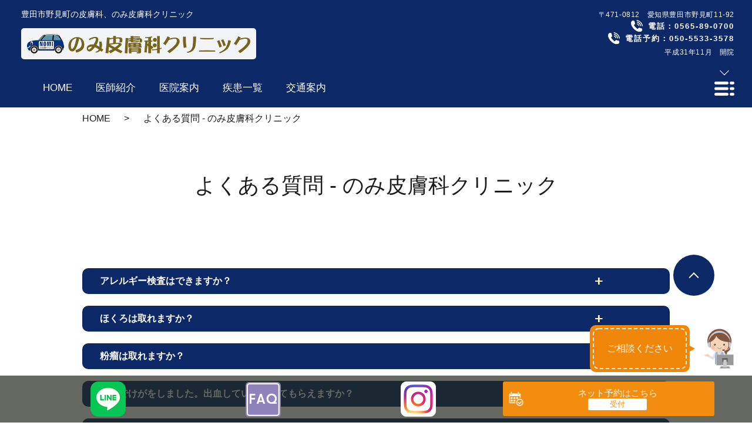

--- FILE ---
content_type: text/html; charset=UTF-8
request_url: http://nomihifu.com/question
body_size: 11814
content:

<!DOCTYPE HTML>
<html lang="ja" prefix="og: http://ogp.me/ns#">
<head>
<!-- Google Tag Manager （　https://nomihifu.com/　用　）-->
<script>(function(w,d,s,l,i){w[l]=w[l]||[];w[l].push({'gtm.start':
new Date().getTime(),event:'gtm.js'});var f=d.getElementsByTagName(s)[0],
j=d.createElement(s),dl=l!='dataLayer'?'&l='+l:'';j.async=true;j.src=
'https://www.googletagmanager.com/gtm.js?id='+i+dl;f.parentNode.insertBefore(j,f);
})(window,document,'script','dataLayer','GTM-MFR2FRT');</script>
<!-- End Google Tag Manager（　https://nomihifu.com/　用　） -->	
<!-- Google tag (gtag.js) -->
<script async src="https://www.googletagmanager.com/gtag/js?id=G-R2QZ7JD2H3"></script>
<script>
  window.dataLayer = window.dataLayer || [];
  function gtag(){dataLayer.push(arguments);}
  gtag('js', new Date());

  gtag('config', 'G-R2QZ7JD2H3');
</script>	
	
  <meta charset="utf-8">
  <meta http-equiv="X-UA-Compatible" content="IE=edge,chrome=1">
  <meta name="viewport" content="width=device-width, initial-scale=1">
	<meta name="google-site-verification" content="1n8ZDl4ctp_yX6BrQ_IqYB8tmjmJK_sPaEzStGNc4Uo" />
  
  <title>よくある質問 - のみ皮膚科クリニック</title>
  
		<!-- All in One SEO 4.9.1.1 - aioseo.com -->
	<meta name="description" content="アレルギー検査はできますか？ できます。当院では、指先からの採血で一般的な４１項目を調べることができるドロップ" />
	<meta name="robots" content="max-image-preview:large" />
	<link rel="canonical" href="http://nomihifu.com/question" />
	<meta name="generator" content="All in One SEO (AIOSEO) 4.9.1.1" />
		<meta property="og:locale" content="ja_JP" />
		<meta property="og:site_name" content="のみ皮膚科クリニック -" />
		<meta property="og:type" content="article" />
		<meta property="og:title" content="よくある質問 - のみ皮膚科クリニック" />
		<meta property="og:description" content="アレルギー検査はできますか？ できます。当院では、指先からの採血で一般的な４１項目を調べることができるドロップ" />
		<meta property="og:url" content="http://nomihifu.com/question" />
		<meta property="article:published_time" content="2023-12-08T08:04:41+00:00" />
		<meta property="article:modified_time" content="2023-12-26T01:44:37+00:00" />
		<meta name="twitter:card" content="summary" />
		<meta name="twitter:title" content="よくある質問 - のみ皮膚科クリニック" />
		<meta name="twitter:description" content="アレルギー検査はできますか？ できます。当院では、指先からの採血で一般的な４１項目を調べることができるドロップ" />
		<script type="application/ld+json" class="aioseo-schema">
			{"@context":"https:\/\/schema.org","@graph":[{"@type":"BreadcrumbList","@id":"http:\/\/nomihifu.com\/question#breadcrumblist","itemListElement":[{"@type":"ListItem","@id":"http:\/\/nomihifu.com#listItem","position":1,"name":"Home","item":"http:\/\/nomihifu.com","nextItem":{"@type":"ListItem","@id":"http:\/\/nomihifu.com\/question#listItem","name":"\u3088\u304f\u3042\u308b\u8cea\u554f"}},{"@type":"ListItem","@id":"http:\/\/nomihifu.com\/question#listItem","position":2,"name":"\u3088\u304f\u3042\u308b\u8cea\u554f","previousItem":{"@type":"ListItem","@id":"http:\/\/nomihifu.com#listItem","name":"Home"}}]},{"@type":"Organization","@id":"http:\/\/nomihifu.com\/#organization","name":"\u306e\u307f\u76ae\u819a\u79d1\u30af\u30ea\u30cb\u30c3\u30af","url":"http:\/\/nomihifu.com\/"},{"@type":"WebPage","@id":"http:\/\/nomihifu.com\/question#webpage","url":"http:\/\/nomihifu.com\/question","name":"\u3088\u304f\u3042\u308b\u8cea\u554f - \u306e\u307f\u76ae\u819a\u79d1\u30af\u30ea\u30cb\u30c3\u30af","description":"\u30a2\u30ec\u30eb\u30ae\u30fc\u691c\u67fb\u306f\u3067\u304d\u307e\u3059\u304b\uff1f \u3067\u304d\u307e\u3059\u3002\u5f53\u9662\u3067\u306f\u3001\u6307\u5148\u304b\u3089\u306e\u63a1\u8840\u3067\u4e00\u822c\u7684\u306a\uff14\uff11\u9805\u76ee\u3092\u8abf\u3079\u308b\u3053\u3068\u304c\u3067\u304d\u308b\u30c9\u30ed\u30c3\u30d7","inLanguage":"ja","isPartOf":{"@id":"http:\/\/nomihifu.com\/#website"},"breadcrumb":{"@id":"http:\/\/nomihifu.com\/question#breadcrumblist"},"datePublished":"2023-12-08T17:04:41+09:00","dateModified":"2023-12-26T10:44:37+09:00"},{"@type":"WebSite","@id":"http:\/\/nomihifu.com\/#website","url":"http:\/\/nomihifu.com\/","name":"\u306e\u307f\u76ae\u819a\u79d1\u30af\u30ea\u30cb\u30c3\u30af","inLanguage":"ja","publisher":{"@id":"http:\/\/nomihifu.com\/#organization"}}]}
		</script>
		<!-- All in One SEO -->

<link rel='dns-prefetch' href='//www.google.com' />
<link rel='dns-prefetch' href='//use.fontawesome.com' />
<link rel='dns-prefetch' href='//s.w.org' />
<link rel='stylesheet' id='sbi_styles-css'  href='http://nomihifu.com/wp-content/plugins/instagram-feed/css/sbi-styles.min.css?ver=6.10.0' type='text/css' media='all' />
<link rel='stylesheet' id='aioseo/css/src/vue/standalone/blocks/table-of-contents/global.scss-css'  href='http://nomihifu.com/wp-content/plugins/all-in-one-seo-pack/dist/Lite/assets/css/table-of-contents/global.e90f6d47.css?ver=4.9.1.1' type='text/css' media='all' />
<style id='font-awesome-svg-styles-default-inline-css' type='text/css'>
.svg-inline--fa {
  display: inline-block;
  height: 1em;
  overflow: visible;
  vertical-align: -.125em;
}
</style>
<link rel='stylesheet' id='font-awesome-svg-styles-css'  href='http://nomihifu.com/wp-content/uploads/font-awesome/v5.15.4/css/svg-with-js.css' type='text/css' media='all' />
<link rel='stylesheet' id='contact-form-7-css'  href='http://nomihifu.com/wp-content/plugins/contact-form-7/includes/css/styles.css?ver=5.1.1' type='text/css' media='all' />
<link rel='stylesheet' id='contact-form-7-confirm-css'  href='http://nomihifu.com/wp-content/plugins/contact-form-7-add-confirm/includes/css/styles.css?ver=5.1' type='text/css' media='all' />
<link rel='stylesheet' id='font-awesome-official-css'  href='https://use.fontawesome.com/releases/v5.15.4/css/all.css' type='text/css' media='all' integrity="sha384-DyZ88mC6Up2uqS4h/KRgHuoeGwBcD4Ng9SiP4dIRy0EXTlnuz47vAwmeGwVChigm" crossorigin="anonymous" />
<link rel='stylesheet' id='font-awesome-official-v4shim-css'  href='https://use.fontawesome.com/releases/v5.15.4/css/v4-shims.css' type='text/css' media='all' integrity="sha384-Vq76wejb3QJM4nDatBa5rUOve+9gkegsjCebvV/9fvXlGWo4HCMR4cJZjjcF6Viv" crossorigin="anonymous" />
<style id='font-awesome-official-v4shim-inline-css' type='text/css'>
@font-face {
font-family: "FontAwesome";
font-display: block;
src: url("https://use.fontawesome.com/releases/v5.15.4/webfonts/fa-brands-400.eot"),
		url("https://use.fontawesome.com/releases/v5.15.4/webfonts/fa-brands-400.eot?#iefix") format("embedded-opentype"),
		url("https://use.fontawesome.com/releases/v5.15.4/webfonts/fa-brands-400.woff2") format("woff2"),
		url("https://use.fontawesome.com/releases/v5.15.4/webfonts/fa-brands-400.woff") format("woff"),
		url("https://use.fontawesome.com/releases/v5.15.4/webfonts/fa-brands-400.ttf") format("truetype"),
		url("https://use.fontawesome.com/releases/v5.15.4/webfonts/fa-brands-400.svg#fontawesome") format("svg");
}

@font-face {
font-family: "FontAwesome";
font-display: block;
src: url("https://use.fontawesome.com/releases/v5.15.4/webfonts/fa-solid-900.eot"),
		url("https://use.fontawesome.com/releases/v5.15.4/webfonts/fa-solid-900.eot?#iefix") format("embedded-opentype"),
		url("https://use.fontawesome.com/releases/v5.15.4/webfonts/fa-solid-900.woff2") format("woff2"),
		url("https://use.fontawesome.com/releases/v5.15.4/webfonts/fa-solid-900.woff") format("woff"),
		url("https://use.fontawesome.com/releases/v5.15.4/webfonts/fa-solid-900.ttf") format("truetype"),
		url("https://use.fontawesome.com/releases/v5.15.4/webfonts/fa-solid-900.svg#fontawesome") format("svg");
}

@font-face {
font-family: "FontAwesome";
font-display: block;
src: url("https://use.fontawesome.com/releases/v5.15.4/webfonts/fa-regular-400.eot"),
		url("https://use.fontawesome.com/releases/v5.15.4/webfonts/fa-regular-400.eot?#iefix") format("embedded-opentype"),
		url("https://use.fontawesome.com/releases/v5.15.4/webfonts/fa-regular-400.woff2") format("woff2"),
		url("https://use.fontawesome.com/releases/v5.15.4/webfonts/fa-regular-400.woff") format("woff"),
		url("https://use.fontawesome.com/releases/v5.15.4/webfonts/fa-regular-400.ttf") format("truetype"),
		url("https://use.fontawesome.com/releases/v5.15.4/webfonts/fa-regular-400.svg#fontawesome") format("svg");
unicode-range: U+F004-F005,U+F007,U+F017,U+F022,U+F024,U+F02E,U+F03E,U+F044,U+F057-F059,U+F06E,U+F070,U+F075,U+F07B-F07C,U+F080,U+F086,U+F089,U+F094,U+F09D,U+F0A0,U+F0A4-F0A7,U+F0C5,U+F0C7-F0C8,U+F0E0,U+F0EB,U+F0F3,U+F0F8,U+F0FE,U+F111,U+F118-F11A,U+F11C,U+F133,U+F144,U+F146,U+F14A,U+F14D-F14E,U+F150-F152,U+F15B-F15C,U+F164-F165,U+F185-F186,U+F191-F192,U+F1AD,U+F1C1-F1C9,U+F1CD,U+F1D8,U+F1E3,U+F1EA,U+F1F6,U+F1F9,U+F20A,U+F247-F249,U+F24D,U+F254-F25B,U+F25D,U+F267,U+F271-F274,U+F279,U+F28B,U+F28D,U+F2B5-F2B6,U+F2B9,U+F2BB,U+F2BD,U+F2C1-F2C2,U+F2D0,U+F2D2,U+F2DC,U+F2ED,U+F328,U+F358-F35B,U+F3A5,U+F3D1,U+F410,U+F4AD;
}
</style>
<!--n2css--><!--n2js--><script type='text/javascript' src='http://nomihifu.com/wp-content/themes/nomihifu.com/assets/js/vendor/jquery.min.js?ver=6.0.11' id='jquery-js'></script>
<link rel='shortlink' href='http://nomihifu.com/?p=2014' />
<style>.gallery .gallery-item img { width: auto; height: auto; }</style><link rel="icon" href="/wp-content/uploads/cropped-favicon-32x32.jpg" sizes="32x32" />
<link rel="icon" href="/wp-content/uploads/cropped-favicon-192x192.jpg" sizes="192x192" />
<link rel="apple-touch-icon" href="/wp-content/uploads/cropped-favicon-180x180.jpg" />
<meta name="msapplication-TileImage" content="/wp-content/uploads/cropped-favicon-270x270.jpg" />
		<style type="text/css" id="wp-custom-css">
			p.midashi {
    font-size: 1.8rem;
    font-weight: 600;
}

.title2 {
    font-size: 1.8rem;
    font-weight: 600;
    background: #f2f2f2;
    padding: 10px 20px;
    margin: 20px 0px;
}



.row2 {
	  display: flex;
    justify-content: flex-start;
    flex-wrap: wrap;
}	

@media (max-width: 768px){
.row2 {
    display: flex;
    justify-content: flex-start;
		flex-wrap: wrap;
}
}
/*緊急避難場所*/
.akamoji {
    background: #e78a8a;
    text-align: center;
    font-weight: 600;
    padding: 5px;
    margin: 20px 0px;
}

.red {
    color: #eb0000;
    font-weight: 600;
	  margin: 20px 0px;
}

span.map {
    background: #ebc300;
    margin: 10px;
    padding: 3px 8px;
    border-radius: 10px;
    font-size: 0.8rem;
}
.session_pic{
    text-align: center;
}
.session_pic img{
	padding:10px;
	    width: 90%;
}

.saiyou-site a {
    display: block;
    color: #333333;
    background: #ffe723;
    text-align: center;
    font-size: 1.5rem;
    padding: 4rem 2rem;
    margin: 20px;
    box-shadow: 3px 3px 10px 3px rgb(0 0 0 / 20%);
    border: 3px dotted #939393;
}

section.bunner {
    margin-bottom: 20px!important;
}

.col.span_12.pc {
    display: block;
}
.col.span_12.sp {
    display: none;
}

@media (max-width: 768px){
.col.span_12.pc {
    display: none;
}
.col.span_12.sp {
    display: block;
}
}


/*大臣名*/
p.daizin {
    font-weight: 600;
    color: #f0870b;
    margin-bottom: 2px!important;
    position: relative;
    padding: 2px 5px 2px 20px;
    border-radius: 0 10px 10px 0;
}
p.daizin:before {
    font-family: "Font Awesome 5 Free";
    content: "\f2bb";
    display: inline-block;
    padding: 0em;
    color: white;
    background: #f0870b;
    width: 25px;
    text-align: center;
    height: 25px;
    line-height: 25px;
    left: -1.35em;
    top: 50%;
    -webkit-transform: translateY(-4%);
    border-radius: 50%;
    box-shadow: 1px 1px 2px rgb(0 0 0 / 29%);
    margin-right: 5px;
}
span.riyuu {
    background: #fff1d9;
    padding: 2px 10px;
    border-radius: 0px;
    line-height: 2;
}


dl.veu_qaItem dt:before {
    font-family: areal;
    content: "Q ";
    color: #e50000;
	font-size: 2rem;
}
dl.veu_qaItem dd:before {
    content: "A ";
    color: #337ab7;
    font-family: "";
	font-size: 2rem;
}
dl.veu_qaItem {
    display: block;
    overflow: hidden;
    border-bottom: 1px dotted #ccc;
	  padding: 0 0 25px;
    margin: 25px 0;
    width: 100%;
    position: relative;
}
.flex_center{
	display:flex;
	align-items:center;
}
#symptoms h4 {
	margin: 30px 0 1em 0;
}
@media (max-width: 768px){
	.flex_center{
	display:block;
	}
}

/*TOPFUKUJINの想い*/
.fukujin-credo {
	  width: 100%;
    background: #f28d10;
	  border-radius: 30px;
	  padding: 10px 20px;
    text-align: center;
}
.fukujin-credo h3 {
	  font-size: 2.5rem;
	  font-weight: 600;
    color: #fff!important;
    text-align: center;
    padding: 10px 60px;
    border-bottom: none;
    margin-bottom: 5px;
    background: #0c2867;
    border-radius: 10px;
}
.fukujin-credo h3:after{
    display:none;
}
h4.rinen-ttle,h4.mission-ttle {
	  font-size: 2rem;
		color: #0f598f!important;
    padding-left: 20px;
    margin: 5px 0px 10px;
    font-weight: 600;
}
.rinen-text,.mission {
    color: #fff;
	  font-size: 1.8rem;
    font-weight: 600;
}
.mission-text {
    color: #fff;
    font-size: 1.7rem;
    margin-top: 10px;
	  margin-bottom: 20px;
	  text-align: left;
    margin: 0 auto;
    max-width: fit-content;
}
.missionbox {
    text-align: left;
    margin: 0 auto;
    max-width: fit-content;
}
.rinen-btn {
    background: #c71613;
	  color: #fff!important;
    margin: 20px;
    padding: 10px 20px;
    text-align: center;
	  display: inline-block;
}
.rinen-btn a {
    color: #fff;
    display: block;
}
.rinen-btn:hover {
    background: #fdf2b1;
}
@media (max-width: 992px){
	.fukujin-credo h3{
    padding: 10px 28px;
}
.rinen-text,.mission {
   text-align: center;
}
}

/*ユーチューブ埋め込み*/
.movie-wrap {
     position: relative;
     padding-bottom: 56.25%; /*アスペクト比 16:9の場合の縦幅*/
     height: 0;
     overflow: hidden;
		margin-top: 50px;
}
 
.movie-wrap iframe {
     position: absolute;
     top: 0;
     left: 0;
     width: 100%;
     height: 100%;
}

.col.span_3.syoujo {
    width: 23.5%!important;
}
@media (max-width: 992px){
.col.span_3.syoujo {
    width: 48%!important;
}
}
@media (max-width: 500px){
.movie-wrap {
	margin-top: 10px;
}	
}

/* チャットボット   */
#chatbot{
  bottom: 70px !important;
	display:flex !important;
	justify-content:center !important;
	align-items:center !important;

}

スマホ用
@media (max-width:767px){
  #chatbot{
    bottom: 45px!important;
		
  }
}
@media (max-width:500px){
  #chatbot{
    bottom: 45px!important;
		
  }
}

/* YouTube  */
.su-row2 {
    margin: 0 auto 60px auto;
    display: flex;
    list-style: none;
    flex-wrap: wrap;
	max-width:1000px;
}
.bunner2 {
    flex: 0 0 50%;
    max-width: 50%;
    padding: 3px;
}
.iframe-wrap {
    width: 100%;
    padding-bottom: 56.25%;
    height: 0px;
    position: relative;
}

.bunner2 {
  width: 100%;
  position: relative;
}

.bunner2 iframe {
  position: absolute;
  top: 0;
  left: 0;
  width: 100%;
  height: 100%;
}
@media (max-width:1005px){
	.su-row2 {
    width: 97%;
}
}
		</style>
		  <link rel="stylesheet" href="http://nomihifu.com/wp-content/themes/nomihifu.com/assets/css/main.css?1769008540">
	<link href="http://nomihifu.com/wp-content/themes/nomihifu.com/assets/css/add_style.css?1769008540" rel="stylesheet" >
  <script src="http://nomihifu.com/wp-content/themes/nomihifu.com/assets/js/vendor/respond.min.js"></script>
  <script type="application/ld+json">
  {
    "@context": "http://schema.org",
    "@type": "BreadcrumbList",
    "itemListElement":
    [
      {
      "@type": "ListItem",
      "position": 1,
      "item":
      {
        "@id": "http://nomihifu.com/",
        "name": "のみ皮膚科クリニック"
      }
    },
{
      "@type": "ListItem",
      "position": 2,
      "item":
      {
        "@id": "http://nomihifu.com/question/",
        "name": "よくある質問 - のみ皮膚科クリニック"
      }
    }    ]
  }
  </script>


  <script type="application/ld+json">
  {
    "@context": "http://schema.org/",
    "@type": "LocalBusiness",
    "name": "",
    "address": "",
    "telephone": "",
    "faxNumber": "",
    "url": "http://nomihifu.com",
    "email": "",
    "image": "http://nomihifu.com/wp-content/uploads/logo_ogp.jpg",
    "logo": "http://nomihifu.com/wp-content/uploads/logo_org.png"
  }
  </script>
</head>
<body class="scrollTop under_">
<!-- Google Tag Manager (noscript：　https://nomihifu.com/　用　） -->
<noscript><iframe src="https://www.googletagmanager.com/ns.html?id=GTM-MFR2FRT"
height="0" width="0" style="display:none;visibility:hidden"></iframe></noscript>
<!-- End Google Tag Manager (noscript：　https://nomihifu.com/　用　） -->

  <header class="header">
	<div class="header__wrap">
		<div class="header__item">
      <div class="header__h1_container">
        <h1 class="header__description">豊田市野見町の皮膚科、のみ皮膚科クリニック</h1>

        <div class="header__head">

          <a href="http://nomihifu.com/"><img src="/wp-content/uploads/logo_new.png" alt="のみ皮膚科クリニック"></a>
        </div>
      </div>

			<ul class="top-anchor">
				<li class="top-anchor__item">
					<a href="http://nomihifu.com/" class="anchor">
						<span>HOME</span>
					</a>
				</li>

        <li class="top-anchor__item">
					<a href="http://nomihifu.com/doctor" class="anchor">
						<span>医師紹介</span>
					</a>
				</li>

				<li class="top-anchor__item">
					<a href="http://nomihifu.com/clinic" class="anchor">
						<span>医院案内</span>
					</a>
				</li>
				<li class="top-anchor__item">
					<a href="http://nomihifu.com/symptoms" class="anchor">
						<span>疾患一覧</span>
					</a>
				</li>
				<li class="top-anchor__item">
					<a href="http://nomihifu.com/access" class="anchor">
						<span>交通案内</span>
					</a>
				</li>
			</ul>
		</div>

		<div class="header__info">
			<p class="header__adress">〒471-0812　愛知県豊田市野見町11-92</p>
			<p class="header__tel">電話：<a href="tel:0565-89-0700">0565-89-0700</a></p>
			<p class="header__tel">電話予約：<a href="tel:050-5533-3578">050-5533-3578</a></p>
			<p class="header__adress">平成31年11月　開院</p>
			<figure class="header__btn"><img src="/wp-content/uploads/menu.png" alt="メインメニューを開く"></figure>
		</div>
	</div>

	<nav class="nav" aria-label="メインメニュー">
		<div class="nav__bg"></div>

		<div class="nav__wrap">
			<button type="button" class="nav__btn"></button>

      <nav class="nav__items"><ul><li><a href="http://nomihifu.com/">HOME</a></li>
<li><a href="http://nomihifu.com/category/news">お知らせ</a></li>
<li><a href="http://nomihifu.com/access">交通案内</a></li>
<li><a href="http://nomihifu.com/clinic">医院案内</a></li>
<li><a href="http://nomihifu.com/doctor">医師紹介</a></li>
<li><a href="http://nomihifu.com/symptoms">疾患一覧</a></li>
<li><a href="http://nomihifu.com/dropscreen">ドロップスクリーン</a></li>
<li><a href="http://nomihifu.com/placenta">プラセンタ注射</a></li>
<li><a href="http://nomihifu.com/narrow">ナローバンド</a></li>
<li><a href="http://nomihifu.com/omuni">オムニラックスリバイブ</a></li>
<li><a href="http://nomihifu.com/excimer">エキシマライト</a></li>
<li><a href="http://nomihifu.com/emergency">災害発生時の緊急対応</a></li>
<li><a href="https://nomihifu.com/clinic#shisetsukizyun">当院における施設基準に関して</a></li>
</ul></nav>		</div>
	</nav>
	  <!-- Global site tag (gtag.js) - Google Analytics -->
<script async src="https://www.googletagmanager.com/gtag/js?id=UA-180568387-1">
</script>
<script>
  window.dataLayer = window.dataLayer || [];
  function gtag(){dataLayer.push(arguments);}
  gtag('js', new Date());

  gtag('config', 'UA-180568387-1');
</script>
</header>

  <main>
    
    <div class="bread_wrap">
      <div class="container gutters">
        <div class="row bread">
              <ul class="col span_12">
              <li><a href="http://nomihifu.com">HOME</a></li>
                      <li>よくある質問 - のみ皮膚科クリニック</li>
                  </ul>
          </div>
      </div>
    </div>
    <section>
            <div class="gutters container">
      
        <div class="row">
          <div class="col span_12 column_main">
            <div id="pagetitle" class="wow" style="">
            よくある質問 - のみ皮膚科クリニック                      </div>
                  <section id="symptoms">
<div class="symptomsContent">
<section>
<div class="qa_inner">
<div class="c-sec2__body">
<div class="c-sec2__content">

<dl class="about-qa">
<div class="about-qa-item js-about-qa-item">
 	<dt class="about-qa-item__que">アレルギー検査はできますか？</dt>
 	<dd class="about-qa-item__accordion js-about-qa-item__accordion">
<div class="about-qa-item__ans">
できます。当院では、指先からの採血で一般的な４１項目を調べることができるドロップスクリーンも行っております。詳しくはHPをご覧ください。
</div></dd>
</div>
</dl>

<dl class="about-qa">
<div class="about-qa-item js-about-qa-item">
<dt class="about-qa-item__que">ほくろは取れますか？</dt>
<dd class="about-qa-item__accordion js-about-qa-item__accordion">
<div class="about-qa-item__ans">
取れません。
</div></dd>
</div>
</dl>
	

<dl class="about-qa">
    <div class="about-qa-item js-about-qa-item">
        <dt class="about-qa-item__que">粉瘤は取れますか？</dt>
        <dd class="about-qa-item__accordion js-about-qa-item__accordion">
            <div class="about-qa-item__ans">
               排膿処置はできます。（膿を出します。）
            </div>
        </dd>
    </div>
</dl>

<dl class="about-qa">
    <div class="about-qa-item js-about-qa-item">
        <dt class="about-qa-item__que">転んでけがをしました。出血しているが診てもらえますか？</dt>
        <dd class="about-qa-item__accordion js-about-qa-item__accordion">
            <div class="about-qa-item__ans">
                けがの程度にもよります。必要時大きな病院、外科を紹介することもあります。
            </div>
        </dd>
    </div>
</dl>

<dl class="about-qa">
    <div class="about-qa-item js-about-qa-item">
        <dt class="about-qa-item__que">シミの治療はできますか？</dt>
        <dd class="about-qa-item__accordion js-about-qa-item__accordion">
            <div class="about-qa-item__ans">
                美容的な治療は行っておりませんが、化粧品、ビタミン剤の販売は行っております。
            </div>
        </dd>
    </div>
</dl>

<dl class="about-qa">
    <div class="about-qa-item js-about-qa-item">
        <dt class="about-qa-item__que">やけどは診てもらえますか？</dt>
        <dd class="about-qa-item__accordion js-about-qa-item__accordion">
            <div class="about-qa-item__ans">
                やけどの程度、範囲によっては他院を紹介させていただく場合がございます。
            </div>
        </dd>
    </div>
</dl>

<dl class="about-qa">
    <div class="about-qa-item js-about-qa-item">
        <dt class="about-qa-item__que">水いぼは取れますか？</dt>
        <dd class="about-qa-item__accordion js-about-qa-item__accordion">
            <div class="about-qa-item__ans">
                ご希望のある方は取らせていただきます。診察時痛み止めのテープを貼り、1時間程度時間を空けてからの処置となります。早目の時間にご受診いただくことをお勧めします。※土曜日は行っておりません。
            </div>
        </dd>
    </div>
</dl>

<dl class="about-qa">
    <div class="about-qa-item js-about-qa-item">
        <dt class="about-qa-item__que">セルニュー、NOV、ビタミン剤の化粧品は診察なしでも買えますか？初めてでも買えますか？</dt>
        <dd class="about-qa-item__accordion js-about-qa-item__accordion">
            <div class="about-qa-item__ans">
ビタミン剤の処方は行っておりませんが、ご希望の方には診察時、登録用紙をお渡しします。隣の薬局にて特別価格でご購入いただけます。
2回目以降は薬局で直接購入できます。
なお、セルニュー、NOV、ビタミン剤（サプリメント）、飲むプラセンタ は診察なしでご購入いただけます。
※ハイドロキノンは初回のみ診察が必要です。
            </div>
        </dd>
    </div>
</dl>

<dl class="about-qa">
    <div class="about-qa-item js-about-qa-item">
        <dt class="about-qa-item__que">ピアスの穴あけはできますか？</dt>
        <dd class="about-qa-item__accordion js-about-qa-item__accordion">
            <div class="about-qa-item__ans">
                やっていません。
            </div>
        </dd>
    </div>
</dl>

<dl class="about-qa">
    <div class="about-qa-item js-about-qa-item">
        <dt class="about-qa-item__que">薄毛の治療は出来ますか？</dt>
        <dd class="about-qa-item__accordion js-about-qa-item__accordion">
            <div class="about-qa-item__ans">
                円形脱毛の治療はしておりますが、薄毛の治療はしておりません。
            </div>
        </dd>
    </div>
</dl>

<dl class="about-qa">
    <div class="about-qa-item js-about-qa-item">
        <dt class="about-qa-item__que">薬だけもらえますか？</dt>
        <dd class="about-qa-item__accordion js-about-qa-item__accordion">
            <div class="about-qa-item__ans">
                前回同様の処方をご希望の方も診察をお受けいただきます。基本的にはご本人の受診が必要ですが、状況によりご家族の代理の診察で処方をする場合もございます。
            </div>
        </dd>
    </div>
</dl>

<dl class="about-qa">
    <div class="about-qa-item js-about-qa-item">
        <dt class="about-qa-item__que">カード,電子決済は使えますか？</dt>
        <dd class="about-qa-item__accordion js-about-qa-item__accordion">
            <div class="about-qa-item__ans">
                ご利用いただけます。HPをご確認ください。
            </div>
        </dd>
    </div>
</dl>

<dl class="about-qa">
    <div class="about-qa-item js-about-qa-item">
        <dt class="about-qa-item__que">駐車場が満車の時停められるところはありますか？</dt>
        <dd class="about-qa-item__accordion js-about-qa-item__accordion">
            <div class="about-qa-item__ans">
                敷地内の駐車場のみとなっております。
            </div>
        </dd>
    </div>
</dl>

<dl class="about-qa">
    <div class="about-qa-item js-about-qa-item">
        <dt class="about-qa-item__que">金属アレルギーの検査は出来ますか？</dt>
        <dd class="about-qa-item__accordion js-about-qa-item__accordion">
            <div class="about-qa-item__ans">
                当院では行っておりません。
            </div>
        </dd>
    </div>
</dl>
<dl class="about-qa">
    <div class="about-qa-item js-about-qa-item">
        <dt class="about-qa-item__que">紫外線治療はできますか？</dt>
        <dd class="about-qa-item__accordion js-about-qa-item__accordion">
            <div class="about-qa-item__ans">
                全身、部位別に当てることができます。
            </div>
        </dd>
    </div>
</dl>

<dl class="about-qa">
    <div class="about-qa-item js-about-qa-item">
        <dt class="about-qa-item__que">ニキビの治療はできますか？</dt>
        <dd class="about-qa-item__accordion js-about-qa-item__accordion">
            <div class="about-qa-item__ans">
                ニキビ治療薬の処方をしております。また、光線療法も行っております。
            </div>
        </dd>
    </div>
</dl>

<dl class="about-qa">
    <div class="about-qa-item js-about-qa-item">
        <dt class="about-qa-item__que">多汗症の治療はできますか？</dt>
        <dd class="about-qa-item__accordion js-about-qa-item__accordion">
            <div class="about-qa-item__ans">
                できます。手汗の治療も可能です。
            </div>
        </dd>
    </div>
</dl>

<dl class="about-qa">
    <div class="about-qa-item js-about-qa-item">
        <dt class="about-qa-item__que">美容施術はできますか？</dt>
        <dd class="about-qa-item__accordion js-about-qa-item__accordion">
            <div class="about-qa-item__ans">
                当院では行っておりません。
            </div>
        </dd>
    </div>
</dl>

<dl class="about-qa">
    <div class="about-qa-item js-about-qa-item">
        <dt class="about-qa-item__que">予約は当日だけですか？時間指定はできますか？</dt>
        <dd class="about-qa-item__accordion js-about-qa-item__accordion">
            <div class="about-qa-item__ans">
                予約は当日のみになっております。時間指定はできません。予約番号を取り、順番が近くなりましたらご来院下さい。
            </div>
        </dd>
    </div>
</dl>

<dl class="about-qa">
    <div class="about-qa-item js-about-qa-item">
        <dt class="about-qa-item__que">予約がなくても診てもらえますか？</dt>
        <dd class="about-qa-item__accordion js-about-qa-item__accordion">
            <div class="about-qa-item__ans">
                予約の方が優先となりますので、かなりの待ち時間が発生いたします。混雑状況によりご予約のない方の診察はお断りすることもございます。
            </div>
        </dd>
    </div>
</dl>

<dl class="about-qa">
    <div class="about-qa-item js-about-qa-item">
        <dt class="about-qa-item__que">順番が過ぎてしまった場合はどうなりますか？</dt>
        <dd class="about-qa-item__accordion js-about-qa-item__accordion">
            <div class="about-qa-item__ans">
                順番通りにいらした方が優先となります。順番通りに来院された方にも迷惑をかけてしまうため、最後にお回りいただくこともございます。必ず順番通りお越しください。順番に間に合いそうにない場合は、一度予約を取り消していただき、再度予約を取り直してからお越しください。
            </div>
        </dd>
    </div>
</dl>

<dl class="about-qa">
    <div class="about-qa-item js-about-qa-item">
        <dt class="about-qa-item__que">家族で予約をして番号が離れてしまった場合はどうなりますか？</dt>
        <dd class="about-qa-item__accordion js-about-qa-item__accordion">
            <div class="about-qa-item__ans">
                番号が離れてしまった場合、ご家族の方の順番の早い方に合わせて一緒にご案内します。ご家族一緒に受診したい場合は、家族登録をしていただくことをお勧めします。
            </div>
        </dd>
    </div>
</dl>

<dl class="about-qa">
    <div class="about-qa-item js-about-qa-item">
        <dt class="about-qa-item__que">追加でもう一人診てもらうことはできますか？</dt>
        <dd class="about-qa-item__accordion js-about-qa-item__accordion">
            <div class="about-qa-item__ans">
                追加の方がいらっしゃる場合、ご家族の方の順番の早い方に合わせて一緒にご案内します。ご家族一緒に受診したい場合は、家族登録をしていただくことをお勧めします。
            </div>
        </dd>
    </div>
</dl>

<dl class="about-qa">
    <div class="about-qa-item js-about-qa-item">
        <dt class="about-qa-item__que">受付時間内に予約の番号が来ていない場合、どうしたらいいですか？</dt>
        <dd class="about-qa-item__accordion js-about-qa-item__accordion">
            <div class="about-qa-item__ans">
                受付時間が過ぎていても、ご予約のある方は順にご案内しますので順番通りお越しください。初診の方は必ず受付時間内にお越しください。受付時間　平日午前12：30、午後18：30 土曜日13：00
            </div>
        </dd>
    </div>
</dl>
<dl class="about-qa">
    <div class="about-qa-item js-about-qa-item">
        <dt class="about-qa-item__que">プラセンタの注射は出来ますか？</dt>
        <dd class="about-qa-item__accordion js-about-qa-item__accordion">
            <div class="about-qa-item__ans">
                出来ます。初回の方は診察が必要です。2回目以降は予約不要です。当院では飲むプラセンタ（医療機関専売品）の販売も行っております。
            </div>
        </dd>
    </div>
</dl>

<dl class="about-qa">
    <div class="about-qa-item js-about-qa-item">
        <dt class="about-qa-item__que">巻爪治療は出来ますか？</dt>
        <dd class="about-qa-item__accordion js-about-qa-item__accordion">
            <div class="about-qa-item__ans">
                爪周囲の炎症、化膿の治療はできますが、手術はしておりません。
            </div>
        </dd>
    </div>
</dl>

<dl class="about-qa">
    <div class="about-qa-item js-about-qa-item">
        <dt class="about-qa-item__que">爪は切ってもらえますか？</dt>
        <dd class="about-qa-item__accordion js-about-qa-item__accordion">
            <div class="about-qa-item__ans">
                出来ます。
            </div>
        </dd>
    </div>
</dl>
</div>
</div>
</div>
	
	
	
	

</section>
	
	
	
	
	
</div>
</section>              </div>
        </div>
      </div>
    </section>

  </main>
<div id="reservation_area2">
	<div class="reservation_btn">
		<ul>
			<li class="sns_btn"><a href="https://page.line.me/018apwfp?openQrModal=true" target="_blank"><img src="/wp-content/uploads/line.png"></a></li>
			<li class="sns_btn"><a href="https://nomihifu.com/question"><img src="/wp-content/uploads/tiktok.png"></a></li>
			<li class="sns_btn"><a href="https://www.instagram.com/nomihifu/?hl=ja" target="_blank"><img src="/wp-content/uploads/Insta.png"></a></li>
			<li class="web_reserve_btn"><a href="https://nomi.mdja.jp/" target="_blank"><span>ネット予約<span class="pc-word">はこちら</span></span></a></li>
<!-- 			<li class="mobile_tel_btn"><a href="tel:050-5533-3578"><span>電話予約<span class="pc-word">はこちら</span><span class="pc-word tel-number">050-5533-3578</span></span></a></li> -->
		</ul>
	</div>
</div>

<footer class="footer">
<div class="footer__wrap">
	<div class="footer__table">
		<table class="clinic-table clinic-table--footer">
			<thead>
				<tr>
					<th class="clinic-table__th clinic-table__th--head"></th>
					<th class="clinic-table__th">月</th>
					<th class="clinic-table__th">火</th>
					<th class="clinic-table__th">水</th>
					<th class="clinic-table__th">木</th>
					<th class="clinic-table__th">金</th>
					<th class="clinic-table__th clinic-table__th--weekend">土</th>
					<th class="clinic-table__th clinic-table__th--weekend">日</th>
				</tr>
			</thead>
			<tbody>
				<tr>
					<th class="clinic-table__th clinic-table__th--head">9:30～12:30</th>
					<td class="clinic-table__td">●</td>
					<td class="clinic-table__td">●</td>
					<td class="clinic-table__td">●</td>
					<td class="clinic-table__td clinic-table__td--weekend">×</td>
					<td class="clinic-table__td">●</td>
					<td class="clinic-table__td">★</td>
					<td class="clinic-table__td clinic-table__td--weekend">×</td>
				</tr>
				<tr>
					<th class="clinic-table__th clinic-table__th--head">15:30～18:30</th>
					<td class="clinic-table__td">●</td>
					<td class="clinic-table__td">●</td>
					<td class="clinic-table__td">●</td>
					<td class="clinic-table__td clinic-table__td--weekend">×</td>
					<td class="clinic-table__td">●</td>
					<td class="clinic-table__td clinic-table__td--weekend">×</td>
					<td class="clinic-table__td clinic-table__td--weekend">×</td>
				</tr>
			</tbody>
		</table>
		<p>★・・・9:30～13:00<br>休診日：木曜日・土曜午後・日曜日・祝日</p>
	</div>

	<div class="footer__map">
		<iframe src="https://www.google.com/maps/embed?pb=!1m14!1m8!1m3!1d6530.8441859498125!2d137.178334!3d35.071185!3m2!1i1024!2i768!4f13.1!3m3!1m2!1s0x0%3A0xb2560d8eaf62c9b6!2z44Gu44G_55qu6Iaa56eR44Kv44Oq44OL44OD44Kv!5e0!3m2!1sja!2sjp!4v1572394488016!5m2!1sja!2sjp" frameborder="0" style="border:0" allowfullscreen></iframe>
	</div>
	
	
</div>
	<div class="footerLogo">
		<img src="/wp-content/uploads/footer_logo.png" alt="のみ皮膚科クリニック">
	</div>
    <nav class="footer__links"><ul><li><a href="http://nomihifu.com/">HOME</a></li>
<li><a href="http://nomihifu.com/category/news">お知らせ</a></li>
<li><a href="http://nomihifu.com/access">交通案内</a></li>
<li><a href="http://nomihifu.com/clinic">医院案内</a></li>
<li><a href="http://nomihifu.com/doctor">医師紹介</a></li>
<li><a href="http://nomihifu.com/symptoms">疾患一覧</a></li>
<li><a href="http://nomihifu.com/dropscreen">ドロップスクリーン</a></li>
<li><a href="http://nomihifu.com/placenta">プラセンタ注射</a></li>
<li><a href="http://nomihifu.com/narrow">ナローバンド</a></li>
<li><a href="http://nomihifu.com/omuni">オムニラックスリバイブ</a></li>
<li><a href="http://nomihifu.com/excimer">エキシマライト</a></li>
<li><a href="http://nomihifu.com/emergency">災害発生時の緊急対応</a></li>
<li><a href="https://nomihifu.com/clinic#shisetsukizyun">当院における施設基準に関して</a></li>
</ul></nav>
<div class="footer__info">
	<p class="footer__data">
		<span>のみ皮膚科クリニック</span><br>
		<span>〒471-0812<br>愛知県豊田市野見町11-92</span>
	</p>

	<p class="footer__copy" style="text-align:center;">Copyright &copy; のみ皮膚科クリニック All Rights Reserved.<br>
	This site is protected by reCAPTCHA and the Google<a href="https://policies.google.com/privacy">Privacy Policy</a> and <a href="https://policies.google.com/terms">Terms of Service</a> apply.
	</p>
  <p class="pagetop"><a href="#top"></a></p>
</div>
</footer>

  <script src="http://nomihifu.com/wp-content/themes/nomihifu.com/assets/js/vendor/bundle.js"></script>
  <script src="http://nomihifu.com/wp-content/themes/nomihifu.com/assets/js/main.js?"></script>

  <!-- twitter -->
  <script>!function(d,s,id){var js,fjs=d.getElementsByTagName(s)[0],p=/^http:/.test(d.location)?'http':'https';if(!d.getElementById(id)){js=d.createElement(s);js.id=id;js.src=p+'://platform.twitter.com/widgets.js';fjs.parentNode.insertBefore(js,fjs);}}(document, 'script', 'twitter-wjs');</script>

  <script src="https://d.line-scdn.net/r/web/social-plugin/js/thirdparty/loader.min.js" async="async" defer="defer"></script>

  <!-- Instagram Feed JS -->
<script type="text/javascript">
var sbiajaxurl = "http://nomihifu.com/wp-admin/admin-ajax.php";
</script>
<script type="module"  src='http://nomihifu.com/wp-content/plugins/all-in-one-seo-pack/dist/Lite/assets/table-of-contents.95d0dfce.js?ver=4.9.1.1' id='aioseo/js/src/vue/standalone/blocks/table-of-contents/frontend.js-js'></script>
<script type='text/javascript' id='contact-form-7-js-extra'>
/* <![CDATA[ */
var wpcf7 = {"apiSettings":{"root":"http:\/\/nomihifu.com\/wp-json\/contact-form-7\/v1","namespace":"contact-form-7\/v1"}};
/* ]]> */
</script>
<script type='text/javascript' src='http://nomihifu.com/wp-content/plugins/contact-form-7/includes/js/scripts.js?ver=5.1.1' id='contact-form-7-js'></script>
<script type='text/javascript' src='http://nomihifu.com/wp-includes/js/jquery/jquery.form.min.js?ver=4.3.0' id='jquery-form-js'></script>
<script type='text/javascript' src='http://nomihifu.com/wp-content/plugins/contact-form-7-add-confirm/includes/js/scripts.js?ver=5.1' id='contact-form-7-confirm-js'></script>
<script type='text/javascript' src='https://www.google.com/recaptcha/api.js?render=6Ldee2snAAAAAFpCTs8hxSNu2rPwDWktxvJCFWvU&#038;ver=3.0' id='google-recaptcha-js'></script>
<script type="text/javascript">
( function( grecaptcha, sitekey ) {

	var wpcf7recaptcha = {
		execute: function() {
			grecaptcha.execute(
				sitekey,
				{ action: 'homepage' }
			).then( function( token ) {
				var forms = document.getElementsByTagName( 'form' );

				for ( var i = 0; i < forms.length; i++ ) {
					var fields = forms[ i ].getElementsByTagName( 'input' );

					for ( var j = 0; j < fields.length; j++ ) {
						var field = fields[ j ];

						if ( 'g-recaptcha-response' === field.getAttribute( 'name' ) ) {
							field.setAttribute( 'value', token );
							break;
						}
					}
				}
			} );
		}
	};

	grecaptcha.ready( wpcf7recaptcha.execute );

	document.addEventListener( 'wpcf7submit', wpcf7recaptcha.execute, false );

} )( grecaptcha, '6Ldee2snAAAAAFpCTs8hxSNu2rPwDWktxvJCFWvU' );
</script>
<!--   <script>(function(){
var w=window,d=document;
var s="https://app.chatplus.jp/cp.js";
d["__cp_d"]="https://app.chatplus.jp";
d["__cp_c"]="fa68d725_6";
var a=d.createElement("script"), m=d.getElementsByTagName("script")[0];
a.async=true,a.src=s,m.parentNode.insertBefore(a,m);})();</script> -->
<script type="text/javascript" src="https://votty.net/chatbot/embed/1023?icon_hide_sp=1&small=1"></script>
</body>
</html>


--- FILE ---
content_type: text/html; charset=utf-8
request_url: https://www.google.com/recaptcha/api2/anchor?ar=1&k=6Ldee2snAAAAAFpCTs8hxSNu2rPwDWktxvJCFWvU&co=aHR0cDovL25vbWloaWZ1LmNvbTo4MA..&hl=en&v=PoyoqOPhxBO7pBk68S4YbpHZ&size=invisible&anchor-ms=20000&execute-ms=30000&cb=k6p7m2el0m57
body_size: 48616
content:
<!DOCTYPE HTML><html dir="ltr" lang="en"><head><meta http-equiv="Content-Type" content="text/html; charset=UTF-8">
<meta http-equiv="X-UA-Compatible" content="IE=edge">
<title>reCAPTCHA</title>
<style type="text/css">
/* cyrillic-ext */
@font-face {
  font-family: 'Roboto';
  font-style: normal;
  font-weight: 400;
  font-stretch: 100%;
  src: url(//fonts.gstatic.com/s/roboto/v48/KFO7CnqEu92Fr1ME7kSn66aGLdTylUAMa3GUBHMdazTgWw.woff2) format('woff2');
  unicode-range: U+0460-052F, U+1C80-1C8A, U+20B4, U+2DE0-2DFF, U+A640-A69F, U+FE2E-FE2F;
}
/* cyrillic */
@font-face {
  font-family: 'Roboto';
  font-style: normal;
  font-weight: 400;
  font-stretch: 100%;
  src: url(//fonts.gstatic.com/s/roboto/v48/KFO7CnqEu92Fr1ME7kSn66aGLdTylUAMa3iUBHMdazTgWw.woff2) format('woff2');
  unicode-range: U+0301, U+0400-045F, U+0490-0491, U+04B0-04B1, U+2116;
}
/* greek-ext */
@font-face {
  font-family: 'Roboto';
  font-style: normal;
  font-weight: 400;
  font-stretch: 100%;
  src: url(//fonts.gstatic.com/s/roboto/v48/KFO7CnqEu92Fr1ME7kSn66aGLdTylUAMa3CUBHMdazTgWw.woff2) format('woff2');
  unicode-range: U+1F00-1FFF;
}
/* greek */
@font-face {
  font-family: 'Roboto';
  font-style: normal;
  font-weight: 400;
  font-stretch: 100%;
  src: url(//fonts.gstatic.com/s/roboto/v48/KFO7CnqEu92Fr1ME7kSn66aGLdTylUAMa3-UBHMdazTgWw.woff2) format('woff2');
  unicode-range: U+0370-0377, U+037A-037F, U+0384-038A, U+038C, U+038E-03A1, U+03A3-03FF;
}
/* math */
@font-face {
  font-family: 'Roboto';
  font-style: normal;
  font-weight: 400;
  font-stretch: 100%;
  src: url(//fonts.gstatic.com/s/roboto/v48/KFO7CnqEu92Fr1ME7kSn66aGLdTylUAMawCUBHMdazTgWw.woff2) format('woff2');
  unicode-range: U+0302-0303, U+0305, U+0307-0308, U+0310, U+0312, U+0315, U+031A, U+0326-0327, U+032C, U+032F-0330, U+0332-0333, U+0338, U+033A, U+0346, U+034D, U+0391-03A1, U+03A3-03A9, U+03B1-03C9, U+03D1, U+03D5-03D6, U+03F0-03F1, U+03F4-03F5, U+2016-2017, U+2034-2038, U+203C, U+2040, U+2043, U+2047, U+2050, U+2057, U+205F, U+2070-2071, U+2074-208E, U+2090-209C, U+20D0-20DC, U+20E1, U+20E5-20EF, U+2100-2112, U+2114-2115, U+2117-2121, U+2123-214F, U+2190, U+2192, U+2194-21AE, U+21B0-21E5, U+21F1-21F2, U+21F4-2211, U+2213-2214, U+2216-22FF, U+2308-230B, U+2310, U+2319, U+231C-2321, U+2336-237A, U+237C, U+2395, U+239B-23B7, U+23D0, U+23DC-23E1, U+2474-2475, U+25AF, U+25B3, U+25B7, U+25BD, U+25C1, U+25CA, U+25CC, U+25FB, U+266D-266F, U+27C0-27FF, U+2900-2AFF, U+2B0E-2B11, U+2B30-2B4C, U+2BFE, U+3030, U+FF5B, U+FF5D, U+1D400-1D7FF, U+1EE00-1EEFF;
}
/* symbols */
@font-face {
  font-family: 'Roboto';
  font-style: normal;
  font-weight: 400;
  font-stretch: 100%;
  src: url(//fonts.gstatic.com/s/roboto/v48/KFO7CnqEu92Fr1ME7kSn66aGLdTylUAMaxKUBHMdazTgWw.woff2) format('woff2');
  unicode-range: U+0001-000C, U+000E-001F, U+007F-009F, U+20DD-20E0, U+20E2-20E4, U+2150-218F, U+2190, U+2192, U+2194-2199, U+21AF, U+21E6-21F0, U+21F3, U+2218-2219, U+2299, U+22C4-22C6, U+2300-243F, U+2440-244A, U+2460-24FF, U+25A0-27BF, U+2800-28FF, U+2921-2922, U+2981, U+29BF, U+29EB, U+2B00-2BFF, U+4DC0-4DFF, U+FFF9-FFFB, U+10140-1018E, U+10190-1019C, U+101A0, U+101D0-101FD, U+102E0-102FB, U+10E60-10E7E, U+1D2C0-1D2D3, U+1D2E0-1D37F, U+1F000-1F0FF, U+1F100-1F1AD, U+1F1E6-1F1FF, U+1F30D-1F30F, U+1F315, U+1F31C, U+1F31E, U+1F320-1F32C, U+1F336, U+1F378, U+1F37D, U+1F382, U+1F393-1F39F, U+1F3A7-1F3A8, U+1F3AC-1F3AF, U+1F3C2, U+1F3C4-1F3C6, U+1F3CA-1F3CE, U+1F3D4-1F3E0, U+1F3ED, U+1F3F1-1F3F3, U+1F3F5-1F3F7, U+1F408, U+1F415, U+1F41F, U+1F426, U+1F43F, U+1F441-1F442, U+1F444, U+1F446-1F449, U+1F44C-1F44E, U+1F453, U+1F46A, U+1F47D, U+1F4A3, U+1F4B0, U+1F4B3, U+1F4B9, U+1F4BB, U+1F4BF, U+1F4C8-1F4CB, U+1F4D6, U+1F4DA, U+1F4DF, U+1F4E3-1F4E6, U+1F4EA-1F4ED, U+1F4F7, U+1F4F9-1F4FB, U+1F4FD-1F4FE, U+1F503, U+1F507-1F50B, U+1F50D, U+1F512-1F513, U+1F53E-1F54A, U+1F54F-1F5FA, U+1F610, U+1F650-1F67F, U+1F687, U+1F68D, U+1F691, U+1F694, U+1F698, U+1F6AD, U+1F6B2, U+1F6B9-1F6BA, U+1F6BC, U+1F6C6-1F6CF, U+1F6D3-1F6D7, U+1F6E0-1F6EA, U+1F6F0-1F6F3, U+1F6F7-1F6FC, U+1F700-1F7FF, U+1F800-1F80B, U+1F810-1F847, U+1F850-1F859, U+1F860-1F887, U+1F890-1F8AD, U+1F8B0-1F8BB, U+1F8C0-1F8C1, U+1F900-1F90B, U+1F93B, U+1F946, U+1F984, U+1F996, U+1F9E9, U+1FA00-1FA6F, U+1FA70-1FA7C, U+1FA80-1FA89, U+1FA8F-1FAC6, U+1FACE-1FADC, U+1FADF-1FAE9, U+1FAF0-1FAF8, U+1FB00-1FBFF;
}
/* vietnamese */
@font-face {
  font-family: 'Roboto';
  font-style: normal;
  font-weight: 400;
  font-stretch: 100%;
  src: url(//fonts.gstatic.com/s/roboto/v48/KFO7CnqEu92Fr1ME7kSn66aGLdTylUAMa3OUBHMdazTgWw.woff2) format('woff2');
  unicode-range: U+0102-0103, U+0110-0111, U+0128-0129, U+0168-0169, U+01A0-01A1, U+01AF-01B0, U+0300-0301, U+0303-0304, U+0308-0309, U+0323, U+0329, U+1EA0-1EF9, U+20AB;
}
/* latin-ext */
@font-face {
  font-family: 'Roboto';
  font-style: normal;
  font-weight: 400;
  font-stretch: 100%;
  src: url(//fonts.gstatic.com/s/roboto/v48/KFO7CnqEu92Fr1ME7kSn66aGLdTylUAMa3KUBHMdazTgWw.woff2) format('woff2');
  unicode-range: U+0100-02BA, U+02BD-02C5, U+02C7-02CC, U+02CE-02D7, U+02DD-02FF, U+0304, U+0308, U+0329, U+1D00-1DBF, U+1E00-1E9F, U+1EF2-1EFF, U+2020, U+20A0-20AB, U+20AD-20C0, U+2113, U+2C60-2C7F, U+A720-A7FF;
}
/* latin */
@font-face {
  font-family: 'Roboto';
  font-style: normal;
  font-weight: 400;
  font-stretch: 100%;
  src: url(//fonts.gstatic.com/s/roboto/v48/KFO7CnqEu92Fr1ME7kSn66aGLdTylUAMa3yUBHMdazQ.woff2) format('woff2');
  unicode-range: U+0000-00FF, U+0131, U+0152-0153, U+02BB-02BC, U+02C6, U+02DA, U+02DC, U+0304, U+0308, U+0329, U+2000-206F, U+20AC, U+2122, U+2191, U+2193, U+2212, U+2215, U+FEFF, U+FFFD;
}
/* cyrillic-ext */
@font-face {
  font-family: 'Roboto';
  font-style: normal;
  font-weight: 500;
  font-stretch: 100%;
  src: url(//fonts.gstatic.com/s/roboto/v48/KFO7CnqEu92Fr1ME7kSn66aGLdTylUAMa3GUBHMdazTgWw.woff2) format('woff2');
  unicode-range: U+0460-052F, U+1C80-1C8A, U+20B4, U+2DE0-2DFF, U+A640-A69F, U+FE2E-FE2F;
}
/* cyrillic */
@font-face {
  font-family: 'Roboto';
  font-style: normal;
  font-weight: 500;
  font-stretch: 100%;
  src: url(//fonts.gstatic.com/s/roboto/v48/KFO7CnqEu92Fr1ME7kSn66aGLdTylUAMa3iUBHMdazTgWw.woff2) format('woff2');
  unicode-range: U+0301, U+0400-045F, U+0490-0491, U+04B0-04B1, U+2116;
}
/* greek-ext */
@font-face {
  font-family: 'Roboto';
  font-style: normal;
  font-weight: 500;
  font-stretch: 100%;
  src: url(//fonts.gstatic.com/s/roboto/v48/KFO7CnqEu92Fr1ME7kSn66aGLdTylUAMa3CUBHMdazTgWw.woff2) format('woff2');
  unicode-range: U+1F00-1FFF;
}
/* greek */
@font-face {
  font-family: 'Roboto';
  font-style: normal;
  font-weight: 500;
  font-stretch: 100%;
  src: url(//fonts.gstatic.com/s/roboto/v48/KFO7CnqEu92Fr1ME7kSn66aGLdTylUAMa3-UBHMdazTgWw.woff2) format('woff2');
  unicode-range: U+0370-0377, U+037A-037F, U+0384-038A, U+038C, U+038E-03A1, U+03A3-03FF;
}
/* math */
@font-face {
  font-family: 'Roboto';
  font-style: normal;
  font-weight: 500;
  font-stretch: 100%;
  src: url(//fonts.gstatic.com/s/roboto/v48/KFO7CnqEu92Fr1ME7kSn66aGLdTylUAMawCUBHMdazTgWw.woff2) format('woff2');
  unicode-range: U+0302-0303, U+0305, U+0307-0308, U+0310, U+0312, U+0315, U+031A, U+0326-0327, U+032C, U+032F-0330, U+0332-0333, U+0338, U+033A, U+0346, U+034D, U+0391-03A1, U+03A3-03A9, U+03B1-03C9, U+03D1, U+03D5-03D6, U+03F0-03F1, U+03F4-03F5, U+2016-2017, U+2034-2038, U+203C, U+2040, U+2043, U+2047, U+2050, U+2057, U+205F, U+2070-2071, U+2074-208E, U+2090-209C, U+20D0-20DC, U+20E1, U+20E5-20EF, U+2100-2112, U+2114-2115, U+2117-2121, U+2123-214F, U+2190, U+2192, U+2194-21AE, U+21B0-21E5, U+21F1-21F2, U+21F4-2211, U+2213-2214, U+2216-22FF, U+2308-230B, U+2310, U+2319, U+231C-2321, U+2336-237A, U+237C, U+2395, U+239B-23B7, U+23D0, U+23DC-23E1, U+2474-2475, U+25AF, U+25B3, U+25B7, U+25BD, U+25C1, U+25CA, U+25CC, U+25FB, U+266D-266F, U+27C0-27FF, U+2900-2AFF, U+2B0E-2B11, U+2B30-2B4C, U+2BFE, U+3030, U+FF5B, U+FF5D, U+1D400-1D7FF, U+1EE00-1EEFF;
}
/* symbols */
@font-face {
  font-family: 'Roboto';
  font-style: normal;
  font-weight: 500;
  font-stretch: 100%;
  src: url(//fonts.gstatic.com/s/roboto/v48/KFO7CnqEu92Fr1ME7kSn66aGLdTylUAMaxKUBHMdazTgWw.woff2) format('woff2');
  unicode-range: U+0001-000C, U+000E-001F, U+007F-009F, U+20DD-20E0, U+20E2-20E4, U+2150-218F, U+2190, U+2192, U+2194-2199, U+21AF, U+21E6-21F0, U+21F3, U+2218-2219, U+2299, U+22C4-22C6, U+2300-243F, U+2440-244A, U+2460-24FF, U+25A0-27BF, U+2800-28FF, U+2921-2922, U+2981, U+29BF, U+29EB, U+2B00-2BFF, U+4DC0-4DFF, U+FFF9-FFFB, U+10140-1018E, U+10190-1019C, U+101A0, U+101D0-101FD, U+102E0-102FB, U+10E60-10E7E, U+1D2C0-1D2D3, U+1D2E0-1D37F, U+1F000-1F0FF, U+1F100-1F1AD, U+1F1E6-1F1FF, U+1F30D-1F30F, U+1F315, U+1F31C, U+1F31E, U+1F320-1F32C, U+1F336, U+1F378, U+1F37D, U+1F382, U+1F393-1F39F, U+1F3A7-1F3A8, U+1F3AC-1F3AF, U+1F3C2, U+1F3C4-1F3C6, U+1F3CA-1F3CE, U+1F3D4-1F3E0, U+1F3ED, U+1F3F1-1F3F3, U+1F3F5-1F3F7, U+1F408, U+1F415, U+1F41F, U+1F426, U+1F43F, U+1F441-1F442, U+1F444, U+1F446-1F449, U+1F44C-1F44E, U+1F453, U+1F46A, U+1F47D, U+1F4A3, U+1F4B0, U+1F4B3, U+1F4B9, U+1F4BB, U+1F4BF, U+1F4C8-1F4CB, U+1F4D6, U+1F4DA, U+1F4DF, U+1F4E3-1F4E6, U+1F4EA-1F4ED, U+1F4F7, U+1F4F9-1F4FB, U+1F4FD-1F4FE, U+1F503, U+1F507-1F50B, U+1F50D, U+1F512-1F513, U+1F53E-1F54A, U+1F54F-1F5FA, U+1F610, U+1F650-1F67F, U+1F687, U+1F68D, U+1F691, U+1F694, U+1F698, U+1F6AD, U+1F6B2, U+1F6B9-1F6BA, U+1F6BC, U+1F6C6-1F6CF, U+1F6D3-1F6D7, U+1F6E0-1F6EA, U+1F6F0-1F6F3, U+1F6F7-1F6FC, U+1F700-1F7FF, U+1F800-1F80B, U+1F810-1F847, U+1F850-1F859, U+1F860-1F887, U+1F890-1F8AD, U+1F8B0-1F8BB, U+1F8C0-1F8C1, U+1F900-1F90B, U+1F93B, U+1F946, U+1F984, U+1F996, U+1F9E9, U+1FA00-1FA6F, U+1FA70-1FA7C, U+1FA80-1FA89, U+1FA8F-1FAC6, U+1FACE-1FADC, U+1FADF-1FAE9, U+1FAF0-1FAF8, U+1FB00-1FBFF;
}
/* vietnamese */
@font-face {
  font-family: 'Roboto';
  font-style: normal;
  font-weight: 500;
  font-stretch: 100%;
  src: url(//fonts.gstatic.com/s/roboto/v48/KFO7CnqEu92Fr1ME7kSn66aGLdTylUAMa3OUBHMdazTgWw.woff2) format('woff2');
  unicode-range: U+0102-0103, U+0110-0111, U+0128-0129, U+0168-0169, U+01A0-01A1, U+01AF-01B0, U+0300-0301, U+0303-0304, U+0308-0309, U+0323, U+0329, U+1EA0-1EF9, U+20AB;
}
/* latin-ext */
@font-face {
  font-family: 'Roboto';
  font-style: normal;
  font-weight: 500;
  font-stretch: 100%;
  src: url(//fonts.gstatic.com/s/roboto/v48/KFO7CnqEu92Fr1ME7kSn66aGLdTylUAMa3KUBHMdazTgWw.woff2) format('woff2');
  unicode-range: U+0100-02BA, U+02BD-02C5, U+02C7-02CC, U+02CE-02D7, U+02DD-02FF, U+0304, U+0308, U+0329, U+1D00-1DBF, U+1E00-1E9F, U+1EF2-1EFF, U+2020, U+20A0-20AB, U+20AD-20C0, U+2113, U+2C60-2C7F, U+A720-A7FF;
}
/* latin */
@font-face {
  font-family: 'Roboto';
  font-style: normal;
  font-weight: 500;
  font-stretch: 100%;
  src: url(//fonts.gstatic.com/s/roboto/v48/KFO7CnqEu92Fr1ME7kSn66aGLdTylUAMa3yUBHMdazQ.woff2) format('woff2');
  unicode-range: U+0000-00FF, U+0131, U+0152-0153, U+02BB-02BC, U+02C6, U+02DA, U+02DC, U+0304, U+0308, U+0329, U+2000-206F, U+20AC, U+2122, U+2191, U+2193, U+2212, U+2215, U+FEFF, U+FFFD;
}
/* cyrillic-ext */
@font-face {
  font-family: 'Roboto';
  font-style: normal;
  font-weight: 900;
  font-stretch: 100%;
  src: url(//fonts.gstatic.com/s/roboto/v48/KFO7CnqEu92Fr1ME7kSn66aGLdTylUAMa3GUBHMdazTgWw.woff2) format('woff2');
  unicode-range: U+0460-052F, U+1C80-1C8A, U+20B4, U+2DE0-2DFF, U+A640-A69F, U+FE2E-FE2F;
}
/* cyrillic */
@font-face {
  font-family: 'Roboto';
  font-style: normal;
  font-weight: 900;
  font-stretch: 100%;
  src: url(//fonts.gstatic.com/s/roboto/v48/KFO7CnqEu92Fr1ME7kSn66aGLdTylUAMa3iUBHMdazTgWw.woff2) format('woff2');
  unicode-range: U+0301, U+0400-045F, U+0490-0491, U+04B0-04B1, U+2116;
}
/* greek-ext */
@font-face {
  font-family: 'Roboto';
  font-style: normal;
  font-weight: 900;
  font-stretch: 100%;
  src: url(//fonts.gstatic.com/s/roboto/v48/KFO7CnqEu92Fr1ME7kSn66aGLdTylUAMa3CUBHMdazTgWw.woff2) format('woff2');
  unicode-range: U+1F00-1FFF;
}
/* greek */
@font-face {
  font-family: 'Roboto';
  font-style: normal;
  font-weight: 900;
  font-stretch: 100%;
  src: url(//fonts.gstatic.com/s/roboto/v48/KFO7CnqEu92Fr1ME7kSn66aGLdTylUAMa3-UBHMdazTgWw.woff2) format('woff2');
  unicode-range: U+0370-0377, U+037A-037F, U+0384-038A, U+038C, U+038E-03A1, U+03A3-03FF;
}
/* math */
@font-face {
  font-family: 'Roboto';
  font-style: normal;
  font-weight: 900;
  font-stretch: 100%;
  src: url(//fonts.gstatic.com/s/roboto/v48/KFO7CnqEu92Fr1ME7kSn66aGLdTylUAMawCUBHMdazTgWw.woff2) format('woff2');
  unicode-range: U+0302-0303, U+0305, U+0307-0308, U+0310, U+0312, U+0315, U+031A, U+0326-0327, U+032C, U+032F-0330, U+0332-0333, U+0338, U+033A, U+0346, U+034D, U+0391-03A1, U+03A3-03A9, U+03B1-03C9, U+03D1, U+03D5-03D6, U+03F0-03F1, U+03F4-03F5, U+2016-2017, U+2034-2038, U+203C, U+2040, U+2043, U+2047, U+2050, U+2057, U+205F, U+2070-2071, U+2074-208E, U+2090-209C, U+20D0-20DC, U+20E1, U+20E5-20EF, U+2100-2112, U+2114-2115, U+2117-2121, U+2123-214F, U+2190, U+2192, U+2194-21AE, U+21B0-21E5, U+21F1-21F2, U+21F4-2211, U+2213-2214, U+2216-22FF, U+2308-230B, U+2310, U+2319, U+231C-2321, U+2336-237A, U+237C, U+2395, U+239B-23B7, U+23D0, U+23DC-23E1, U+2474-2475, U+25AF, U+25B3, U+25B7, U+25BD, U+25C1, U+25CA, U+25CC, U+25FB, U+266D-266F, U+27C0-27FF, U+2900-2AFF, U+2B0E-2B11, U+2B30-2B4C, U+2BFE, U+3030, U+FF5B, U+FF5D, U+1D400-1D7FF, U+1EE00-1EEFF;
}
/* symbols */
@font-face {
  font-family: 'Roboto';
  font-style: normal;
  font-weight: 900;
  font-stretch: 100%;
  src: url(//fonts.gstatic.com/s/roboto/v48/KFO7CnqEu92Fr1ME7kSn66aGLdTylUAMaxKUBHMdazTgWw.woff2) format('woff2');
  unicode-range: U+0001-000C, U+000E-001F, U+007F-009F, U+20DD-20E0, U+20E2-20E4, U+2150-218F, U+2190, U+2192, U+2194-2199, U+21AF, U+21E6-21F0, U+21F3, U+2218-2219, U+2299, U+22C4-22C6, U+2300-243F, U+2440-244A, U+2460-24FF, U+25A0-27BF, U+2800-28FF, U+2921-2922, U+2981, U+29BF, U+29EB, U+2B00-2BFF, U+4DC0-4DFF, U+FFF9-FFFB, U+10140-1018E, U+10190-1019C, U+101A0, U+101D0-101FD, U+102E0-102FB, U+10E60-10E7E, U+1D2C0-1D2D3, U+1D2E0-1D37F, U+1F000-1F0FF, U+1F100-1F1AD, U+1F1E6-1F1FF, U+1F30D-1F30F, U+1F315, U+1F31C, U+1F31E, U+1F320-1F32C, U+1F336, U+1F378, U+1F37D, U+1F382, U+1F393-1F39F, U+1F3A7-1F3A8, U+1F3AC-1F3AF, U+1F3C2, U+1F3C4-1F3C6, U+1F3CA-1F3CE, U+1F3D4-1F3E0, U+1F3ED, U+1F3F1-1F3F3, U+1F3F5-1F3F7, U+1F408, U+1F415, U+1F41F, U+1F426, U+1F43F, U+1F441-1F442, U+1F444, U+1F446-1F449, U+1F44C-1F44E, U+1F453, U+1F46A, U+1F47D, U+1F4A3, U+1F4B0, U+1F4B3, U+1F4B9, U+1F4BB, U+1F4BF, U+1F4C8-1F4CB, U+1F4D6, U+1F4DA, U+1F4DF, U+1F4E3-1F4E6, U+1F4EA-1F4ED, U+1F4F7, U+1F4F9-1F4FB, U+1F4FD-1F4FE, U+1F503, U+1F507-1F50B, U+1F50D, U+1F512-1F513, U+1F53E-1F54A, U+1F54F-1F5FA, U+1F610, U+1F650-1F67F, U+1F687, U+1F68D, U+1F691, U+1F694, U+1F698, U+1F6AD, U+1F6B2, U+1F6B9-1F6BA, U+1F6BC, U+1F6C6-1F6CF, U+1F6D3-1F6D7, U+1F6E0-1F6EA, U+1F6F0-1F6F3, U+1F6F7-1F6FC, U+1F700-1F7FF, U+1F800-1F80B, U+1F810-1F847, U+1F850-1F859, U+1F860-1F887, U+1F890-1F8AD, U+1F8B0-1F8BB, U+1F8C0-1F8C1, U+1F900-1F90B, U+1F93B, U+1F946, U+1F984, U+1F996, U+1F9E9, U+1FA00-1FA6F, U+1FA70-1FA7C, U+1FA80-1FA89, U+1FA8F-1FAC6, U+1FACE-1FADC, U+1FADF-1FAE9, U+1FAF0-1FAF8, U+1FB00-1FBFF;
}
/* vietnamese */
@font-face {
  font-family: 'Roboto';
  font-style: normal;
  font-weight: 900;
  font-stretch: 100%;
  src: url(//fonts.gstatic.com/s/roboto/v48/KFO7CnqEu92Fr1ME7kSn66aGLdTylUAMa3OUBHMdazTgWw.woff2) format('woff2');
  unicode-range: U+0102-0103, U+0110-0111, U+0128-0129, U+0168-0169, U+01A0-01A1, U+01AF-01B0, U+0300-0301, U+0303-0304, U+0308-0309, U+0323, U+0329, U+1EA0-1EF9, U+20AB;
}
/* latin-ext */
@font-face {
  font-family: 'Roboto';
  font-style: normal;
  font-weight: 900;
  font-stretch: 100%;
  src: url(//fonts.gstatic.com/s/roboto/v48/KFO7CnqEu92Fr1ME7kSn66aGLdTylUAMa3KUBHMdazTgWw.woff2) format('woff2');
  unicode-range: U+0100-02BA, U+02BD-02C5, U+02C7-02CC, U+02CE-02D7, U+02DD-02FF, U+0304, U+0308, U+0329, U+1D00-1DBF, U+1E00-1E9F, U+1EF2-1EFF, U+2020, U+20A0-20AB, U+20AD-20C0, U+2113, U+2C60-2C7F, U+A720-A7FF;
}
/* latin */
@font-face {
  font-family: 'Roboto';
  font-style: normal;
  font-weight: 900;
  font-stretch: 100%;
  src: url(//fonts.gstatic.com/s/roboto/v48/KFO7CnqEu92Fr1ME7kSn66aGLdTylUAMa3yUBHMdazQ.woff2) format('woff2');
  unicode-range: U+0000-00FF, U+0131, U+0152-0153, U+02BB-02BC, U+02C6, U+02DA, U+02DC, U+0304, U+0308, U+0329, U+2000-206F, U+20AC, U+2122, U+2191, U+2193, U+2212, U+2215, U+FEFF, U+FFFD;
}

</style>
<link rel="stylesheet" type="text/css" href="https://www.gstatic.com/recaptcha/releases/PoyoqOPhxBO7pBk68S4YbpHZ/styles__ltr.css">
<script nonce="8ZBcOMy51uJcZnXO3u-H0A" type="text/javascript">window['__recaptcha_api'] = 'https://www.google.com/recaptcha/api2/';</script>
<script type="text/javascript" src="https://www.gstatic.com/recaptcha/releases/PoyoqOPhxBO7pBk68S4YbpHZ/recaptcha__en.js" nonce="8ZBcOMy51uJcZnXO3u-H0A">
      
    </script></head>
<body><div id="rc-anchor-alert" class="rc-anchor-alert"></div>
<input type="hidden" id="recaptcha-token" value="[base64]">
<script type="text/javascript" nonce="8ZBcOMy51uJcZnXO3u-H0A">
      recaptcha.anchor.Main.init("[\x22ainput\x22,[\x22bgdata\x22,\x22\x22,\[base64]/[base64]/[base64]/[base64]/[base64]/[base64]/KGcoTywyNTMsTy5PKSxVRyhPLEMpKTpnKE8sMjUzLEMpLE8pKSxsKSksTykpfSxieT1mdW5jdGlvbihDLE8sdSxsKXtmb3IobD0odT1SKEMpLDApO08+MDtPLS0pbD1sPDw4fFooQyk7ZyhDLHUsbCl9LFVHPWZ1bmN0aW9uKEMsTyl7Qy5pLmxlbmd0aD4xMDQ/[base64]/[base64]/[base64]/[base64]/[base64]/[base64]/[base64]\\u003d\x22,\[base64]\x22,\[base64]/DqMKjwpXCkcOlISjCvMKDw6TDtGYFwrfCoWHDn8OIa8KHwrLCv8KQZz/DvUPCucKyMMKcwrzCqGx4w6LCs8OLw7NrD8KDNV/CusKBb0N7w7vCrgZIdsOwwoFWXMK0w6ZYwrAHw5YSwosdasKvw5zCgsKPwrrDvMKfME3DjlzDjUHCugVRwqDCmjk6acK2w5t6bcKUHT8pDQRSBMOMwrLDmsK2w7XCtcKwWsO9L30xFsKseHs0wpXDnsOcw4/CkMOnw7w2w6BfJsO8wofDjgnDrGcQw7FZw5dRwqvCgVUeAWpBwp5Vw5XCq8KEZUI2aMO2w4kQBGBUwpVhw5U+M0k2wqfCjk/Dp2g6V8KGUz3CqsO1DXpiPnfDucOKwqvCmwoUXsOAw5DCtzFbIUnDqzHDsW8rwq5DMsKRw7PCv8KLCREIw5LCowHCpAN0wrcbw4LCukIQfhcXwrzCgMK4J8K4EjfCsH7DjsKowqbDjH5LRsKUdXzDvy7CqcO9wphgWD/Cv8KjcxQ9OxTDl8OLwrh3w4LDtMOjw7TCvcOLwqPCuiPCpn0tD0Rbw67Cq8O1MS3Dj8OmwrF9wpfDocO/wpDCgsOjw7bCo8OnwqfCtcKRGMOhR8KrwpzCo2lkw77CkysudsOtGB02IMOQw59cwqdKw5fDssO4CVp2woAWdsOZwoh2w6TCoWHCqWLCpXQ+wpnCiG9dw5leDVnCrV3DisOXIcOLfCAxd8K2dcOvPXbDuA/CqcKwaArDvcO5wrbCvS0EXsO+ZcOcw4Qzd8Ouw4vCtB0Pw7rChsOOGxfDrRzChsK3w5XDngrDiFUsZ8KEKC7DqETCqsOaw5YufcKISzEmScKDw63ChyLDnMKcGMOUw4rDs8KfwosXTC/CoHrDhT4Rw4ZLwq7DgMKFw7PCpcK+w7TDthh+ScKkZ0QIVFrDqVo2woXDtXbCrlLCi8OcwoByw4kiCMKGdMO+UsK8w7lFUg7DnsKNw4tLSMOPSQDCusKSwo7DoMOmbxDCpjQIfsK7w6nCpF3Cv3zCvxHCssKNF8OKw4t2GcOeaAAmIMOXw7vDjMKWwoZmdm/DhMOiw5TCh37DgSzDjkc0CsO+VcOWwr3CuMOWwpDDvi3DqMKTZ8KOEEvDiMKgwpVZe1jDgBDDisKTfgVJw4BNw6low6dQw6DCmcOOYMOnw6bDg8KqfjoMwowbw5caa8O+KVtVwrt+wobCkcKVVhdeAsOjwpDCgcOrwobCuh4fFsOKM8KJdAA/[base64]/DMO2Mg/[base64]/CpUnCsGNjY3DDjznDhyvCgMOVcsKoW258dnHCo8KLADfDisK9w4/DlsOzXiQ5wpvDmlPDvsKPw7dBw7hoF8K1KsOhM8KyexXCgUjCnsKrY0ZYw6lowq5/wpjDpHAmblM5BsOOw7ZlSifCnsKSeMKnHcKbw4AawrDDgXLDnRrCrh/Dm8OWO8OCIilWEC4ZfcOAM8KjPcKmFTcXw4fCkyzDl8O8VMOWwpHCo8Omw65BQcKiwpzCtTXCq8KKw73Ctycowo5Sw7bDvcKkw6DCtj7CiD0kw6jCkMKYwoNfwqjDuSJNwpzCt1gaHcO/[base64]/[base64]/CiMK9KcO6aAfDnMOXwpTCpntGwrQyaMKIw7hRWMO4MVPCq1fCsjU3O8K1b2XDhcKxwrLCpwTDvCXCh8Kfbkd8wr7CsQnCrljCqB52CcKLQcO/Fk7DoMOYwqvDpcK4Tx/CnnY8JMOKF8OSwpF8w7HCrsO9MsKzw5nCshDCuQ3Cul8KTMKCcSkOw7vCmh5vccOUwpDCs1DDiyEqwpV8wogHKWLDtWvDgUjDiDHDuWTDjDHCtMO4wqwTw4hQwoXDkWdfw75SwpXChCLCgMK/w5bChcOcJMOOw75BBEQtwoTClcOQwocxw7PCssKXFxfDoQDDiEvCiMOkScOAw4hvw5ZmwpVbw7gtw7g7w7nCoMKsXcK+wrHDgMK7VcKWFMK8PcK+IMOkw6nCjS9Jw5B0w4R9wonDqkzCu0jCugvDgGLDmz/ChygoUEw3wrbCiD3DvcKVLx4dBgPDgsK6YCfDryHDoBXDpsKMw6jDmsOMHXXDm0x5wosHw5B3woBYwqdhXcKHKn1WWg/CvcKgw5Ikw4BoNsKUw7dhw4PDv33CgsKjccOdw6TCnMK6NsKVwpfCv8Owf8OWc8KRw7fDkMOYwr8zw5kawp7Du3M8wrHCsgvDrcKcwoFWw5XCpsOHbX/CrsOBJwPDi1fCr8KUCg/Cj8Oow7PDmkAzwpBTw4RBPMKHJXl+UCM7w6ddwrDCqzYDQMKSCcKtbcKow73CnMOTWSPCisOwKsKiP8Oqw6Iiw61cw6/Dq8OrwqoMwojDlMKrw7gewqLDqhHCoQErwrMPwqdTw4TDgnNab8OEw5HDrsOOXnRWWMKqwrFgwoPCnCBlwpLDoMOCwoDCncKNwrjCrcKSFsKFw7tUwoACwq1Yw7XCgTYIw7/CoDXDqGjDmDhMTcO+wrZHw4IjAMOZwoDDksOBS3fCgAYsfSTCmcOePMKXwqDDlgDCq2YPZcKiw7Rgw7tHNyocw5nDh8KNacO/UcKxwppGwrbDumnDrcKGPA7DlSnChsOVwqJnHTrDvUNRwpQqw6o3LRzDrcOxwq9ALW/DgcKXTy/DvxwXwqPDn2bCqEjDog4nwqLDohbDogBeFWZ2w5rCryHChMOPRyZAU8OhD3LCjMO4w4rDiDTCssKmRFpKw6JTw4VWUzHChyzDk8OKwrEqw6fCljfDtBtkwrHDsy9aCExgwp4jwrbDlcO2w48Gw6lHfcO8WmRcDVNGTlXCq8Kuw7Y/w5Y+w5LDtsOjLMKMU8KoAUPCg07DrMO5Ty4lV0R3w75OCzjCicKKf8K1w7DDhXLCj8OYwrvDh8KPw4jDvRjCrMKCa3jDiMKowo/DqMO6w5TDpMOmOAzCm0HDsMOMw4fCs8OtQMKOw7zDn0AYABYAfsOKQUNaMcO4HMO7IFltwoHCqcKhMcK/[base64]/w7U/w6xGS1HCvsKfw5vCjMOcV8KYKMOjwqx3w44oSwzDhMK9wrDCj3M2cy3DrcOEX8KrwqdTwovCiRNPOMOsYcKsYkjCoWosLWTDqH3DqsOhwr0/a8K2fMKNw554FcKsIsOjw4fClVvClsO5w7YXP8OwbQdtAcKvw5zDpMODw5jCnABmw7hew47CpGokaylZw6fDgRLDkEhOcmE0aQ55w5TCjitxBRIKR8Kmw6IAwrjCisOSHsOjwr5HZcOtEMKWel5xw7XDhFPDtMKhw4TCmXfDuA/DrR0Wah0BZSgQWcK1wrROwrZcMRITw6LCrRNqw5/CpTtFwqAPe0jCoQwlw7bCisK4w5NRFV7Dj1nCsMKYK8KxwobDukwHJMKAwqPDpMKGLUoBw47CtcO+d8KWwqXDm33Ck1U+fsO7wqDDqMOCVsKgwrNtw78DD3DCiMKqBh1nLC/Cg0HDsMKCw5XCm8OQw6/CgsO2TMK1wpXDoTzDrQ/DmUo+wrvDr8KFbMOjFcK2M0cAwrEZwqokahXDnRZqw6DCpSnCl2xdwrTDrhbDr3Zaw4DDkiBcw6ERw7LDpBvCsiARw6vCpmphPnFqY3LDtiJ1OsOiD0PCncOQGMO3wrJmO8KLwqbCtsODw7TCoh3Cr3YEAGExO318w63DjxUYTirDpixDwo/Ck8Onw5tbEsO6wp/DhUg1X8KeNRvCqVPDh24ywpPCmsKPPzpsw4fDlR3CgMOSMcKzw4EKwqczw5gBXcORHsKiw7LDnMKxEDJZw7HDncKhw5Q5WcOJwrTCmSDChsO4w6ZPw4fCosOJw7DDpsK+w5zCg8Oow4l4wo/[base64]/[base64]/DuMKCc8K3wos4VRXCoXEnw5EOVTMbwqppw53DisO8wqTDocKUw75NwrBODUPDhMOcwo7DkEzDgsO8SsKqw4XCgMK1fcOIDcOmdADDpMO1ZSTDgcKLKMO/NW7DtsOgNMOnw55UAsOew6HDtS5swqs4PWg+wr/[base64]/KMKXw4BAGV7CmgnDs3HCjVTCtcOoTjnCoMOBA8Kvw7I+AcKAcQ/[base64]/R2LDpcKTL1jDosOVasOxw6TCnhzDjsK9URAjJ8OHQSRJbMOiMhPDsiUHFcKVw6LCssKTEFzDtn/DgMO2w53CmMKtbsOxw5DCoBjDpsKjwr1nwoIZDADDmjkAwoJ4woliLVxWwpTCocKuDcO6WAnDg2Usw5jDpsONw7/Cv3Bsw7XCisKbUMOOLxxZcArDuHoCesKOw7nDkU4UGB17RyHClVbDujAewrAQH0XCuTTDh3NbfsOAw5/Ch2PDtMOhRmhuwr1jOUMZw6XDssOkwr1+woUPw5kcwpPDowROfnrCqhYnMMK2RMKfw6TCvGDDgBLCg3kEdsKjw75sECbDicORwpTCuXXDisO6wpHDhExOJifDhDLDtsKpwptWwpHCqm1Bw6/DuVcFw5XDnlYeP8KUScKPcMKcwp5zw5LDucONHGXDiVPDsQjClQbDlW7Dg3rCmQzCt8OvPMKQIMOeMMKsRhzCt2ZfwrzCslo3JXkOcwTDt2nDtSzCs8OMF1tSwr8vwq1/[base64]/HsKOw4oPGEDCtnXDssObwqfDjsO3ScO/[base64]/DpnbCn8KMw5HDjMK1wqBJK3BgwrbCoh3CucKAdU9cwqXDh8KFw70ebGkSw6TCmkPCqcK+woINccK1RMKIwobDhFzDicOqwoBwwpkDAcOYwoI4FMKKw7PCncKQwqHCkk7Dv8KywoViwq1nwptvSsKew4hwwrbDiRdGHB3DtcKaw6B/eCchw7PDmD7CosKpw6Isw5zDizvDmQF/[base64]/CgsK5w7NEXsKWb8OwwrdJwrnCgAbCtcOew5bDpcO+woQlO8O3w64IcMOAwqPDr8KKwoYfZ8K9wq9BwoLCtTbCh8KEwrBSO8K1dWBXwprCgcKlMsKqYVxLIsONw5wBXcKZeMKHw4sELDA4csO6EsK7wrtRN8O1X8OOw5p2w4vCgx/DmMOrwo/Cl1jCq8KyB23CpMOhMMK6NcKjw7HCmwV8MsK8wprDn8KZJMOtwr1Uw5LCqQk+w6gUaMKawqDCnMO2T8OjcnfDgXocbR9VQSHDmUDCiMK0eAocwrzDnHF/[base64]/[base64]/RylGwqzDlHHCg1YKIMOFSErClsKABkzDs8KwFcOMw5xaCUHCgUlsXRDDuURAwqNLwp/Dp0gMw4EaIsOtW1EpPMOow4oLwpEMVx9sGcOww4sGRcK9ZMOTSsO3fivCmcOPw6tmw5DDrsOcw7PDj8O7VQbDt8KLLsOyAMK/AnHDtH/Dt8Osw7HCmMOZw6VSwovDlMOcwrrCvMOAeF5ySsKXwqNhwpbCmF5UJULDnQlUUsK7w7bCq8OTw44XB8KuFsO+M8Kow6bCgBgQJMOcw43CrWnDtsOlewwJwovDlBIrPcOsQUDCssKlw6g6wolDwqrDoAVBw4DDhcOxw6DDgmoxwojDlsOhW254wo/Do8KcTMK4w5NkX1YkwoJzwrjCiG5AwpjDmQ8EIi3Drh3CrA3DusKhOsOZwqIwSwbCijjDsg/DmSbDpkBmwodKwroVw5zCjjjDtxjCt8Olam/CjW/[base64]/[base64]/ClmFsw7rCksKww79FFXUPFMO4HFPCn8OHwqDDi1podsOIShLCgnJCw4TCu8KUcgfDtnFGw67CkQbClHZEAkvClDEdGR0vbMKJw6XDshzDucKyZkMowqVXwprClm0iQ8KAHxLCo3YDw4vCiwpHf8OqwoLCmQZvLSzCtcKzCxUrWS/Chkhowr99wos8JWNmw6A0LMOnfcK6ZhsdFlBew6/DvsKnYzbDu2ImFy/[base64]/DssKFT3zDpcObbwLDsUI8wqcDV8KjYUBZw7g8wp9ewrDDvWzCnghzw4DDssKcw41UdsKbwo7DlMK+wpTDpX/Cjw9SdTfCucOkaikLwqJBwo0Nwq7DvwF2ZcKyZnJCfk3DucOWwrbDnGETwpkodhsqJiQ8woZsOG8dwq1Sw6Y0YhJaw6jDl8Ksw6zCtcKawotyD8ODwqXCm8K8KxPDqAfCp8O1GMKOVMOSw67Dh8KMQgBQN3PCv3IOIcO4UcK+cGYrcDUVwqhQwq/ClcKgQQ4sVcK5w7TDg8OYCsKnwpzDjsKrN0bDhV9rwpFWMFBtw51Jw7zDusKAP8KYDwUtScOEwrU0fUgKWETDjsOaw6Uew47DkiTDnAsEWXx8wppow7PDrcOYwqU1wpbCrTrCtcOhD8O5w6/[base64]/CjMObwrTDuMK+w4Yqwq5wOcKxbsOKw4rCssK4wqTDh8KKwpNTw63Dgi9zRm8vAcOrw4ovw5PCtmrCpQzDtcOXwrjDkTjCnMOdwqNqw4zDvm/DijNIw5tpG8O4d8KDfhTDj8K4w6RPB8Ktfko7SsKCw45Pw6TCmUfCs8Obw7InGmEiw51kUG1Owr9WfcOgAjDDqsKFUkbCjsK/LsK3BTvCtDfCq8O1wqXChsKaFRBuw45fwpNoIlV5OMOBFsKpwoHCsMOSCEHCisOlwokFwqcXw4ZIwpzCrsKKf8OYw5jDo2zDj3bCjsOuJMK/[base64]/[base64]/Cp8K1OGoyw7xmP8K3wq7DksK2wqjCv8Ohw7LDg8OWA8OWwqAOwrHCg2bDosKLRsO4XsK0UCHDlWlAw7w0WsOYwq3DrEMGw7graMKjUhDDtcOuw5FWwqTCg2BZw4XCtEAjw6HDriQowr49w6ZmGjLCpMOaDMOXwpUgwoHCvcKPw7rCpk/CnsKzQsK9wrPDucKmXcKlwpvCpVnCm8OAKnLDikYsQsKnwqDCn8KpDzhbw6AdwqEgOSE6Y8Ozwp/DhMKjwpDCsnPCocOaw41SFmbCuMK7SsK4woDDsAgawrjClMOgwoB2DMOlw4AWa8KJMHrCrMKiJlnDmmjDhTzDtw7DocOpw7A0wr/DgWloDhxewq7Dg0zDkil7JlsdAsOXd8K7b2nDm8OCP2kwYh/DlmfDuMO/w7snwr7DiMK/wpMrw6o2w7jCuwfDr8KeZx7CgVPCmnUPw63DoMOCw6B/ecO+w4vCi30Ww6DCpcKIw4Ahw6XChl0xLMOhTwvDl8KvHsKIw7cwwpkiQmLDoMKHOxHCpzxAwqYXZcORwovDhX7Cg8KRwpJ7w63DkSVpwpQ3w7TCpDPChE3CusK2w7nCjHzCt8KTw5rDssOhwpAdwrLDsi91DFUMwqxgQcKMWsOlGsOlwrZcag/CtiDDvS/DsMOSCFrDq8Kmw7rCoiMCw4HCssOrHiDCmXhSHcKvZwHDl3UYAV9eK8O9EXQBXVfDr2XDt2/DkcORw7PDu8Oaf8OcEVvDosKwaGZXBcKFw7RbGD3DlWFCKMKGw7zCoMOaScOuw57CslDDssOHw7Yywq7CujHDs8KqwpdywotXw5zDtsKZM8OUw5NuwpbDkGjDgjdKw7PDtSjClCjDrsOfIcOoTsOLBkZCwoJRwo4gw4/Cry1NcVUFwr56d8KSDl8UwoHCoGMDBzHCmcOGVsOYw45pw43CgcOsVcOdw7/DvcKPRxzDmcKPU8OLw7jDqi5Vwrhpw5bDtsOvO1wNw57CviI0w4PCmhPCoW56e3bDsMORw7jCvTIOw5DDmMKfd09/[base64]/CpsKBw74abX7CgMKNd8OdQCXDmCLCiF/[base64]/[base64]/DqQ8Cw6jChzPCnT4Ow47CuhfDs8KrNsOVcsOnwqrDiCfCq8KMP8O2elh3wpjDiW7Cq8KOwrzDtsKTQ8O+w5LDuV13TcK/w7bDusKDVcOQw4vCqMOjPcK/[base64]/EVwtwrl2BijCs3oXLw9mW14RWzLCscOewoLCv8OzVMORXmzCtBnDvMK8Q8Kdw43DoTwsfwsrw6HDrsOAWEXDk8K3wopuccOFw7U1w4zCqAbCp8OJSCAcHwYkc8KXbVwmw5DCkgPDrE3Dn3PClMK3wpjDjn5xDg0Pw7/CkUd1wp4iw5oSJsOQfSrDq8KeR8KZwr1SYcObw6fCh8K2Yz7CiMK0wrBRw6DCgMOJQB8iJsK/[base64]/DnCHCiD11w5DDigQxNcO1w7LCiirCmBZDwrgHw7zDr8KVw7dqEmAvDMK2HsKUI8Ofwr8cw43CqcKuw4I8CVwuEcKvWVUNYCMXwpbCjWvCrxsPfUMJw43CmCBKw7zCjVRhw4nDnSvDlcKSJMKyLk0Iwq/[base64]/[base64]/CuMKZJ3zDrMKswol2UFRVSUEVOSvDmMOJw5zCk27CicO9QsOrwqM8wr0IXcOKwq9hwprDh8KXQMOyw4Rtw6tpPsKhFsOSw54SKsKyBcO1wrhVwpMVCCleSxR7f8Kuw5DDnXHDuiEcIUXCpMKyw4/Dk8K2wrjDhsKNL38Lw6QXPMO0BW/DgMKGw6Rsw4HCvsOmCsKQwojCpGBAwqDCqcOuw6w5JxRwwq/DoMKnJzBiRFnDpMOMwozDvit/LMOvwpDDp8O7w6rCtMKFLB/DvmbDqcOWJMOzw79RSEsqXDrDpVkgwpDDlXZ1T8OtwojCt8OtUSsvwrcowpzCpgvDjTQlw5UGHcONPikiw5fCjwPDjj8ZJTvCljg/DsKOdsOpwrTDo2EqwqFMGsOtw4bDt8KdJMOqw6vDpsO6w6EYw44BT8KCwo3Dk8KuOyNJS8OxdMOGF8OxwpZZQFF9wrA+w5sUcz8MHQHDmGdfLcKraygHUwcDw5hTKcK5wp7Cg8OaKh9Tw6BNIsKpXsOwwqI7ckPDhDMEXsKGZhXDm8O1EcOBwqhxIsKkw6/DrxA8w40vw5JiNcKOH0rCpsOCAsKFwp3DucOSwrwmSjzClU/[base64]/Dr2pSwowOTg/DjMOXwpEgBhZxw7Z7wprCrsKGCcKyLhcvVXvClcK7YcObYMOTUEELA1fDisK0VsOywp7CiXLDpH0EJG/DlhJOaFwhw6XDtRfDhgfCvUvCvMK/[base64]/CpHduw6PDgGsIfyHDtcKKLDxew5JwwpEDw6PDmyZ8wqjDt8KHKxM1ABJ2wqIfw5PDnQI9b8OUAjwnw4/[base64]/w7ovwpHDnkRGVWXDn0oJw7JRJz5fEsKCw7HDsAcWeHHChVLCpMOQH8Ozw7/DvMOca2MtLX58STnDsnXCm2vDjSsPw7FhwpVCwrEBDVsVIMOsWxZRw7laES7CjsKMCGnCosO6TsKeQsOiwr/[base64]/[base64]/[base64]/[base64]/[base64]/wrbCu8O4I288wo3CvTrDlDDDhU7Cr2hewr1Vw75Yw7lyCRpwRnRWAcKtHMOjwoxVw6HCoWQwMz8iwoTCr8O+EMOxYGM8w7/DvcK9w5XDtcOJwqUPwr/DisO1GcKqw5XCicOgbVI3w4rCkzLCqBbCi3TCli7CnnTChXMlXlUSwoBhwr7DjUxCwonCpMO2wr7DkcO/w6QGwqwaR8K6wpB2dHxrw6khZ8OpwpY/w7AGJSM4w64/[base64]/[base64]/[base64]/CksObw5JnUxd4wpXDgSnCsMOkXmtsKE3CmgjCkCI7Xg9+wrnCoTZ7IcKAV8KpBRjCjMO3w7fDoBfDr8OHDUvCm8KkwohMw4s9ZxBTUBXDksO0MMOfd0RSO8Kgw6NFwqvCpTTCnnRgwrLCvMOhXcOPN1rDkDZ8w6B0wonDr8KWeUXCviFZDcOuwq/DtsKFUMOxw63CvUzDrRIOWsKEdhEpU8KKLMK1wpAcw4gAwp3CmcKFw6fCmngBw6PCnVQ8ScOCwqQeI8KeOUwDZsOVw5LDq8Opw4rCpV7Dg8K1wovDmwLDvl/DjA7Dk8K4AHXDoz7Cu1TDswFPw6JqwqlGwrLDjzE3wqHCp2d/[base64]/w5l1U11gwrHDhcKPw6JnWsKMXsOQbsKBwojDu3jCtS95w7rDmsOVw5PCoSXDnzQzw7UEG37CjykpTsObw4UPwrjDncOLPRMYNsKXAMKzwo/Cg8K2w6vCjcKrDGTDpcOnfMKlw5LCrjrChsKnLGB0wqNJw67DtMKiw6ckEsKxanXDq8KVw5fCp3fDqcOgUcORwoBxKScsL0RUOiBVwpLDkMKqQ3pQw77DhxoDwppiZsKuw5/CjcKYw5vDr10cY3ktVi4MJlBvwr3DlzAFWsOWw5sxwqnCuRtUf8OsJcKtDMKVw7LChsO9Y0FFDRzDu012a8OtCSDCgQoIw6vDocOXVcOlw5/[base64]/[base64]/w53CssOhGTZYfMKED8KUYMKoDlJjFsKxwrHChA3DpMK5wrZbP8K/OXgWdMOPwp7CtsK5UcOww703EcKJw6YEelPDpW7DlMOxwr5EbsKVw6cXPwBVwqQcAcO8OcOuw6Y/QMKyLiRfw4zCusKKwr8pw67ChcKaW37Cn3bDqnI9CcOVwropwprDrFhhEHUpFGQ7wogwJl5aOsO+I2csOVfCscKec8Knwp/DlMOWw6rDkRgsKsKrwoPDnBBkPsOUw4RsFFvClyBUOEAow53DkMOxwpXDvV3DrSFtFMKaeHgYwprDs3ZOwoDDgwTCgF9vwrjCrgAJWhHCpj1WwoHDoEPCu8Kpw5sSFMK/w5MZHyHDjwTDj3lXBcK4w50cZ8OXP0smDBclPArCtzEZJsOLTsOxwpEmdWIswrsUwrTCl0FUMMOUecKGbBHDlnJrOMOBwo3Cv8OBM8OUw6RGw6HDtToPOk0/FMOVP3zCicOPw7w+E8OVwogjDEkdw5/[base64]/wrU/w4MJwrrCgcKVXXZLamTCi0I2woTCjgQlw7/ChsOJYMKydyrDssO1O1nDk2x1T2DDucOGw61ufsKowp4pw7tFwolfw7rDocKnXsOcwp0Fw4AkGcOYAMKnwrnDhcOyNjEJw4XChHszUU1/bcKRbiNWworDrEPClDRgV8KXU8K/[base64]/DhhbDqsOvDEPDuMOwFkglCcK5bAcYacOuLnzDqMK3w6FNw5XClMKLwpMKwp4awonDjF/DhUrCgsKkGMOxOErCgsOPLFXCvcKhdMKZw6g+w51ndG0+w5QJET3Cq8K8w7nDsltEwoxYTcKTP8OWKMKvwokxCGIuw47CksKzEsKlw7TCrsODPlZQb8K9w5jDrMKIwq3DgMKoF13CsMOWw6zCpWzDuy/DszYYUgbDtMOlwqY8KsK4w5dJNcOhZMOCw4gdTWPCqy/CuGPDtUXDu8ObJQnDvCIFwqnDtDnDucKKWmtfw73DocO+w4A/wrJwFnwoaztgc8KKw4N+wqozw7TDu3Jsw5RYwqhCwoYVw5DCksKdNsOpI15+H8KnwrxZLMOKw4fDmcKfw4V9K8Oaw7EoLlxoVsOja2XChcKzwrVIw6xZw5zCvsOuAcKcXXbDpsO5wq4xOMO+VQpjFsK1blcAIGtBd8K/SlnCmQzCqSltBlbCqDUowph3w5cIwo7CscKywpzCvsKkY8OEI27DqQzDjz0xLcKkccO4EA0tw7/Dlh1WYMKhw65kwrx2wr5Cwqgdw4/DicOZdcKOU8O+X2MYwqt/w4A0w7rClkUlHinDp19iGXF5w6QgGiUywoRQeQ3DlsKtHQYmNWkxwq3Cl1gVZcKgw4hVw4LClMKqTjgyw6fCixxZw7xlRUzCgxF3b8O3wotyw7jCq8KRZMOgDX7DlHNUw6rCkMKNUQJ/[base64]/[base64]/[base64]/w6fCl8O9w5fDtBHCs3DDrxESasKdwpogwqg6w61EJ8OoBMO9wo3DisKsbAHCsgLDjcONw4vDtSXCq8Ohw59Dwq9hw7wPwolhLsOUGVLDlcOrT3wKIcKrw40FaRk/[base64]/DmMK7w77DjMOww5pLwqfCjg3DuGgjwozDqjbCm8OpBwJhVwnDulvChXMLWEpDw5/CkMKWwqLDtMKlD8OPGiI1w5t3w6xiw5/Dm8K9w7dAPMOsa1obNMKnw6wpw5UQYQFWw5AaTsKJw50EwqXCvsKdw4ssworDhsK/f8OABsKJQMKqw7nCkcOMwrIXNwgPV3UeKsK2w6vDl8KLwrLCi8Obw4lGwpw3K2YoLi/CmiEkw50GIsK2wpnCqirDnsOGcx/CjcKvwrrCmcKTe8O8w6XDr8Okw47CvU7CqWE1woDCssOdwrUhw4Qow7DDqMKew7ZhDsKuIsOxGsKcw5fDqSAMVHtcw6/DpgVzwr7DtsOJw5g8A8OXw4h1w6nCisK2wr5iwrEzECgBKMKFw4dJwqZpaA3DkcKhCSg/w5M0IVTCs8Olw7BWY8KvwrPDj2cXwptpw7XCqlbDrX1Jw5rDnlkcP0YrKXRqQ8KvwrAIwqYTA8KpwqQgwo8bXg/[base64]/[base64]/DoVHCo3vDkBXDq3fCiMKNBsO+wo0mw4HDmG7Di8KcwoMuwonDmsOyU0wXVsKaE8OEwrdew7Mdw7NlPGXDnELDncOmel/Cp8OyOxZ4w6NPQMKPw4IRwotNXkIUw5jDtRDDvRXDnMOVA8O8EGfDmyxhWcKAw6rDhcOtwqrCpTJoPRnDim/[base64]/[base64]/ZGXDhMKMe8OvwpPDgTHDowoZwrTCtMK+w5bCnWbDuQLDhMO0E8KYAWpcasKiw6HDscODwqgJw7nCvMOMUsODwq1owpIoK3/DiMKqw5EmYCxywoRPNhzCrjvCqhzCvwRaw6E2T8KuwqfDtBdJwqZzBnXDqALCu8KjHUFRw5UhbcOywq4aW8K7w44+FXHCtE3DvjB1wqvDq8K2wrl/w4JNMVjDkMORwoTCri8uwrHCuBnDs8OWendGw5VYFsOuw4ouDMOIa8K6XsKiwrfCu8Kswo4AIsOQw5kOISDCuC0gK3PDjCdKasKABsOkGS8uw494worDt8OHVsO3w4jCj8OJVsO0esOfWMKnw6rDt0jDvT4pVxcawrnCosKdDcKJw7/Cq8KpGFA/bX9HO8OKY1bDmMOsAH/CnHYHYcKDw7LDhMOZw6BTVcK3DMKBwoMuwq81QwrDucOxw5DCrcOvLDw8wqkzw7TDisKyVMKIA8K2V8OUNMK4PVgpw6YAZSUTLh7CrV1nw7DCtyJXwo9MDwBYR8OsIMKywoUBB8KaCj4hwp8vdMOnw6FvdMONw7VHw48mLCLDssOHwrh/bMKKw7RqU8O0RjrCnFPClU/CnCLCpg7CjDlLQsO4fcOKw6YrASoHMMK7wpLCtxo5d8Kpw6BMIcOqMsOXwrIOwqQFwohYw53CrWDCv8O8a8KqNsOeIA3DjMO3wqRZCnbDpVxkw5ZEw63DvWkGw6c3XkNLY1rCgR8WBsKoLcK9w6tRRsOrw6PChcOFwoUnGAvCp8KTw4zDosK3XsKWGit/FkcnwqkLw5sTw744wpzCtxrCrsKzw7ciwrRUAsOKKSHCmypewp7CmMOjwrXCrX/Chlc4VMKyOsKsHcOnZcK1EFTDkDcuZC08VDzDiQpTwo3CvcObQsKhwqkjWMOEeMKNUcOAY3g0HGd7FnLDjDgRw6N8w73DjQZRU8Ozw4fDmcKVG8K0w6F+BEo5JMOQwpDCoQvDuinCucOJa1BDwopIwptPVcOraTzCqsOrw7XCkhXClBljw6PCiBrDgHvDh0Z/wpvDtcK7wpcew4dWf8KQCznCvcKiPMKywqDDpUpDwrHDisKGUjEEesKyPEwfE8OmYTTChMKbw7HDlDh9D0hdw7fCnMOiwpdLwonDpAnCnyxkwqrCu1dPwrBVaBADVWjClMKZw4DCqcKPw5wwJS/[base64]/DjyV1w5dSF8OQw6k3AU/DvT5PP0RCw6YuwpEGe8O2NSJCS8KTLm/DoU4TXMO0w4V1w6bCq8OLRMKKw47DpsOhwpMBAWjCuMKEw7LDvnjCnXgfw5AVw5p0w6bDqFrCtsOrMcKew4A5CsKaRcKhwplmJMO6w4dDw7DClsKFw77Cq2rCgwpnVsOXw78jLz7CrMKVTsKeYsOHERMMIU3Cm8OfVyADe8OWVMOgw4BqFVrDiWY1KDhuw4F/w4gzVcKXd8OJw5DDghrCnXxVVHfDqh7Cu8KnR8KdcQERw6R+ZTPCvVFlwpsew5nDqcK6G1XCqWnDqcKUT8KIcMOLwr8HY8OLesKKe1TCuTFXB8Oywp3CsSoMw6PDkcO/WsKQTsKjMXEAw5dXw4VZw4sHLAsmZkLCnyzCk8OMLhEVw57Cn8OtwrHDnjoOw4A6woXDqE/DoTQAw5rCpMOHCsK6Z8KJw7g3AsK/[base64]/w6ZIOsKowoTDllrCisK3w5LCkgkUOMK6wq51EijDs8KCCnHDpMOSEVhyUSfDiFLCkEFkw6EgaMKGUMOZw77Cl8K2X1jDi8OfwqvDqMK7w4RWw5l8aMKbwrjCscKxw7/DuG/Cl8KDGQJVC1HDj8O8wpsuAWczw7zDhVRtTMKvw7YzYcKqWELCjjDCh0TDl04OVW7DmsOwwphiOsOlHhLCicKlNVEBwojDnMKawqnDqlnDqUwDw495fcKRAMOsdGQyw57Chl7DpMODMj/Ds0dxw7bDp8KkwqFVIsOAbnDCr8KYfz/Crk1idsOaBsKgwp3Du8KwYcKfbMO6DWBRwq/ClcKSwr/DlsKOPT3Do8OIw49uBcK3w6XDpsKAw7F6LTPCqcK6ESoQdxbDtMOuwo3CkcKQSBUOVMOgQsOuwp4Pwp49T3/DqMOlwrgJworDiXzDtGLCrMKyTcKpehY0B8O4wqJFwrTDkzjDvsK2dsORXErDvMO5UcOjw7ElXTQDF0VmY8OGfmHDr8O0R8Oxw4fDvMOBSsOcw6Blw5XCm8ODw5pnw50BZMKoGQZVwrVyc8Opw60Qwp0Rwq/CnMKzwpTCnC3CicKsVsK4IXdhV0FyRMOvRMOtw40Gw6/DoMKPw6PCoMKBw5bCh1dvQRkWCS1KV0djw7zCrcK9E8KHezTCt0HDqsO2w6zDnCLDp8OswrwsBEbDjVBPw5JYAMKlwrg1wp92blTDmMOZUcKswqxhPi05wpXDtcOPHwzDgcOJw53DmwvDrcK6XiIOwqt2wpo+QsOqw7V+SV/Cgihfw7cAYMOXdW/CngDCqjfCiVtHDMKpaMKMbsOgBcOaasOXw6wyJlNYFCHCqcOePDDDmMK8w7bDsB/CocOKw6ViajvDrXLClVtkwoMGPsKSX8Oew6BhFWIjVsOqwpsvOsKWV0DDggHDijM/ExMPfcK2woVaecKvwpVYwqkvw5nCkVZRwq5pXDnDscOzLcOjGl/CoghHARXCqG3CqcK/SsOPF2A6FXXDu8O9wqzDoTnCgBk/wr/CmDLCk8KQw6PDpsOYDMKCw5nDqcKqVxc6J8KQw4fDuVl0w6bDoljDjsKkKV7DmwlMUz9sw4XCswnCr8K4woHCi1FdwpIAw6sow7RhVHrCkyvDgcKawpzCqMKrWsO5Sjk3PT7DmMK7QifDuXdQwrbCvmERw48JJAd/ZDMPwqXCjsKHfBAiwrnCkmRPw5AewobCuMOTYTTDksKTwpPDiUzDvhtHw6fCnsKYBsKtw4bClcOzwotgw4FJJcO4VsKZPcO7w5jCh8Oyw4TCmlPDvj3DocO+FMK7w6/Cs8K0UMOsw74mQCfCqhbDt3NLwpnCnhJgwr7CrsOIIMKJIMKQLg3DiDfClsOzEsKIwr9Xw7/DssOKwovDhgg6PMOpFUDCr3PCjHjCokTDpFcFwoMEB8Kdw7DDg8KUwoZiem/Cmw9HP37Ck8K5XsKHdixzw6QEQsOXRMONwojCs8OGOA3DqsKlwrLCrCIlwpHDvMOwScKTCsKdFT7CrMOqTMOccVYiw60KwrnCu8OTOsOcEsOawo/Chw/DnFQIw5bDrQTDqQFMwo3CgCQRw6JYeEwdw6Qjw7tIJ13DkUrCsMO8w5TCpDvChcKkMcOIPU1uCcK2P8OYwqHDinzCmMOaI8KpKCfCjsK6wp7DqMKkKg/DncO4dcOOwo1awpjCqsOhw4DDucKbbhbCqQTCmMKkw6JGwrbCtMK0Z246D3QUw6nCoEJYFCLChFdPwrLDq8Kjw6kTVsOxw7tCw4l4w4U2Fh3CksKxw61vKMOWw5A1RsKww6E8wqrCqH99ZMKAw7rCqsKMwoIAwqjDphjDnmIDCBU/c0vDqMKGw7NCRnMSw7XDksK9w43CoX7CpcOzXndhw6jDsWALPMKew67Do8OrWsKlDMODwqrCo3NuE23DgBvDrcOTw6TDjH7CkMOpBhjCk8Kmw7IeRlHCuXXDsA/DmDHCuCIQw4fCjkF1M2QdQMOvFSo5cnvClsKUQCUqZsOSS8OjwosIwrV/DcK5OXoewqzDqsKNKhHDtcOIIMKww61gwpA+fj9zwr7CszPDnjFyw7p3wrI9bMOTwoNOdAvDhMKAM0o8woXDrcKjwo3Ck8Omw67DlA/[base64]/Cgn4cdkjCuj07ZElEasOyOQbDl8O7w6TDkcK6w48Xw7g2w6zCtEfChWN2SMKKORAQWCrCoMOGJivDicOGwrXDhxBXJlrCjMOqw6NMcsOYwq8Hwrw1PsK4\x22],null,[\x22conf\x22,null,\x226Ldee2snAAAAAFpCTs8hxSNu2rPwDWktxvJCFWvU\x22,0,null,null,null,1,[21,125,63,73,95,87,41,43,42,83,102,105,109,121],[1017145,449],0,null,null,null,null,0,null,0,null,700,1,null,0,\[base64]/76lBhn6iwkZoQoZnOKMAhnM8xEZ\x22,0,1,null,null,1,null,0,0,null,null,null,0],\x22http://nomihifu.com:80\x22,null,[3,1,1],null,null,null,1,3600,[\x22https://www.google.com/intl/en/policies/privacy/\x22,\x22https://www.google.com/intl/en/policies/terms/\x22],\x22q8LRRDR5kZWLbEd2oAW414SeIh50hlNhaXWFevV2z4A\\u003d\x22,1,0,null,1,1769012143857,0,0,[226],null,[69,183,21,184],\x22RC-EOoo0rhLqhkc2w\x22,null,null,null,null,null,\x220dAFcWeA5O-YvKphrPIkKI-m4aJCL47jNhYC01ZrSSjXrc3D-QyLtVSwI8KnGmmhKO-wQbO07DaqCr6JTcAJi7CH3-BvWgxC3H9Q\x22,1769094943487]");
    </script></body></html>

--- FILE ---
content_type: text/html; charset=UTF-8
request_url: https://votty.net/chatbot/view/1023?icon_hide_sp=1&small=1
body_size: 1571
content:
<html>
  <head>
    <title>Votty</title>
    <meta charset="utf-8">
    <meta http-equiv="X-UA-Compatible" content="IE=edge">
    <meta name="viewport" content="width=device-width, initial-scale=1, shrink-to-fit=no">
    <meta name="csrf_token" id="csrf_token" content="Y83VGffwJSmxt4FHc4hWNN1Out2p5fy5b9TkRypY">
    <meta name="chatbot_id" id="chatbot_id" content="1023">
    <link rel="stylesheet" href="/front/css/normalize.css" type="text/css" media="all" />
    <link rel="stylesheet" href="/front/css/style.css?1769008544" type="text/css" media="all" />
    <link rel="stylesheet" href="/front/css/font-awesome5/web-fonts-with-css/css/all.min.css">
    
    <!-- Animate.css -->
    <link rel="stylesheet" href="/front/css/animate.css">
    
    <script type="text/javascript" src="/front/js/jquery-3.6.0.min.js"></script>
    <script type="text/javascript" src="/front/js/chatbot.js?1769008544"></script>
    
    <!-- Global site tag (gtag.js) - Google Analytics -->
    <script async src="https://www.googletagmanager.com/gtag/js?id=UA-48467525-12"></script>
    <script>
      window.dataLayer = window.dataLayer || [];
      function gtag(){dataLayer.push(arguments);}
      gtag('js', new Date());

      gtag('config', 'UA-48467525-12');
    </script>
    
    <style>
      
      /* 指定デバイスのみで表示するclass */
      @media (min-width:1024px){
        .tb:not(.pc){
          display: none;
        }
        .sp:not(.pc){
          display: none;
        }
      }
      @media (min-width:768px) and (max-width:1023px){
        .pc:not(.tb){
          display: none;
        }
        .sp:not(.tb){
          display: none;
        }
      }
      @media (max-width:767px){
        .pc:not(.sp){
          display: none;
        }
        .tb:not(.sp){
          display: none;
        }
      }
      
      .chatbox-msg .inner{
        word-break: break-all;
      }

            button.chatbox-open,
      button.chatbox-close,
      .chatbox-popup .chatbox-popup__header,
      .chatbox-popup .chatbox-popup__header .chatbox-popup__avatar{
        background-color: #f0870b;
      }
      
      .chatbox_card_wrap2 a .txt{
        background-color: #f0870b;
      }
      .chatbox_card_wrap2 a .txt:after{
        border-color: transparent transparent transparent #f0870b;
      }
      
      .chatbox_card_wrap a .icon{
        border-color: #f0870b;
      }
      button.chatbox-open .icon{
        border-color: #f0870b;
      }
      
                  .chatbox-questions li{
        background-color: #0360a5;
      }
                  .chatbox-msg.right .inner{
        background-color: #b3eb72;
      }
                        .chatbox_card_wrap a .txt{
        background-image: url("/front/img/bg6.png?1");
      }
            
      .chatbox_card_wrap2 a{
        justify-content: flex-end;
      }
      .chatbox_card_wrap2 a .txt{
        display: flex;
        justify-content: center;
        align-items: center;
        margin-right: 10px;
      }
      
      
            
            .chatbox_card_wrap2 a .txt{
        width: 170px;
      }
      @media (max-width:767px){
        .chatbox_card_wrap2 a .txt{
          width: 170px;
        }
      }
            
    </style>
  </head>
  <body icon_hide_sp="0">

                <div class="chatbox_card_wrap2">
      <a href="javascript: void(0);" class="chatbox-open">
        <div class="txt">
          <div class="txt_ellipsis_line2">
            ご相談ください
          </div>
        </div>
        <div class="icon"></div>
      </a>
      <div class="close"></div>
    </div>
        
    <button class="chatbox-close">
      <i class="fas fa-times fa-2x" aria-hidden="true"></i>
    </button>
    
    <section class="chatbox-popup">
      <header class="chatbox-popup__header">
        <aside style="flex:3">
                    <span class="chatbox-my-icon circle" style="background-image:url('https://votty.net/uploads/1023/icon1-1664350980.png');"></span>
                  </aside>
        <aside style="flex:8">
          のみ皮膚科クリニック
        </aside>
      </header>
      <main class="chatbox-popup__main">
        <div class="chatbox-description">
          ご来訪ありがとうございます。<br />
以下より選択してください。
        </div>
        <div id="chatbot-msg-load" class="">
        </div>
      </main>
      <form method="POST" action="" class="search_form">
      <footer class="chatbox-popup__footer">
        <aside style="flex:10">
          <input type="text" name="keyword" placeholder="フリーワード検索...">
        </aside>
        <aside style="flex:1;color:#888;text-align:center;" class="search_form_send">
          <i class="fas fa-paper-plane" aria-hidden="true"></i>
        </aside>
      </footer>
      </form>
    </section>
    
  </body>
</html>


--- FILE ---
content_type: text/css
request_url: http://nomihifu.com/wp-content/themes/nomihifu.com/assets/css/add_style.css?1769008540
body_size: 4616
content:
@charset "UTF-8";

@media (max-width: 480px){
	#reservation_area2 ul li.mobile_tel_btn a::after {
		content: "050-5533-3578";
		font-size: 10px;
	}
}

.btn-clinic {
    background-color: #f28d10;
    color: #0c2867;
    margin: 20px auto 0;
}
.btn-clinic.white{
    background-color: #0c2867;
    color: rgb(255,255,255);
    margin: 20px auto 0;
}

.header__head a {
	display: block;
	padding: 10px;
	background-color: rgba(255,255,255,0.95);
	border-radius: 5px;
}

@media (min-width: 769px){
	.header__head {
		width: 100%;
	}
}

.footerLogo {
	text-align: center;
}
.footerLogo img {
	display: block;
	margin: 0 auto;
	max-width: 20% !important;
}

.top-recruit__heading::after{
    content: none;
}








/* ------------------  24P追加コンテンツ ------------------ */

#symptoms .symptomsContent {
	margin-bottom: 40px;
}

#symptoms h3 {
	padding: 5px 5px 5px 20px;
	font-size: 2rem;
	line-height: 21px;
	background: rgb(241,140,23);
	background: -moz-linear-gradient(top, rgba(241,140,23,1) 0%, rgba(211,104,4,1) 100%);
	background: -webkit-linear-gradient(top, rgba(241,140,23,1) 0%,rgba(211,104,4,1) 100%);
	background: linear-gradient(to bottom, rgba(241,140,23,1) 0%,rgba(211,104,4,1) 100%);
	filter: progid:DXImageTransform.Microsoft.gradient( startColorstr='#f18c17', endColorstr='#d36804',GradientType=0 );
	color: #FFF;
	font-weight: 600;
	text-align: left;
	margin: 40px 0 15px 0;
	border-radius: 5px;
	border: 1px solid #de4678;
}
#symptoms h3::after {
	content: "";
	width: 4px;
	height: calc(100% - 10px);
	left: 10px;
	top: 5px;
	background-color: #FFF;
	border-radius: 2px;
	opacity: 0.8;
}
/* プラセンタ注射注意事項専用 (R7.7/23追記)*/
#symptoms h3.attention-note {
  all: unset;
  display: block;
  margin: 0 0 1em;
  padding-bottom: 0.5em;
  color: #0c2867;
  font-weight: normal;
  font-size: 22px;
  font-size: 2.2rem;
  position: relative;
  text-align: center;
  margin-top: 100px;
}
#symptoms h3.attention-note::before{
    content: '';
    position: absolute;
    bottom: 0;
    left: 0;
    display: block;
    width: 100%;
    height: 2px;
    background: #0c2867;
}

#symptoms h4 {
    margin: 30px 0 0.5em 0;
    padding-left: 0;
    font-size: 16px;
    font-size: 1.6rem;
    position: relative;
    color: #0D2866;
    font-weight: 600;
}
#symptoms h4::after {
	display: none;
}

#symptoms h5 {
	font-size: 14px;
	font-size: 1.4rem;
    color: #0D2866;
    font-weight: 600;
	padding-left: 0.5em;
}

#symptoms h6 {
	font-weight: 600;
	font-size: 14px;
	font-size: 1.4rem;
	color: #666;
}

#symptoms p {
	margin: 0 0 15px 0;
	padding: 0 1em;
	font-size: 14px;
	line-height: 1.6;
	text-align: justify;
}
#symptoms p.caption {
	margin-top: 20px;
	color: #666;
}

#symptoms p.captionArea {
	padding-left: 2em;
	text-indent: -1em;
	color: #666;
}

#symptoms ul {
	margin: 10px 0;
	padding: 0 1em;
	list-style: none;
}

#symptoms ul.num {
	list-style: decimal;
}

#symptoms ul li {
	text-indent: -1em;
	padding-left: 1em;
	line-height: 1.6;
	margin-bottom: 0.5em;
	text-align: justify;
}

#symptoms ul.num li {
	margin-left: 1.2em;
}

#symptoms ul.num li h5 {
	padding: 0;
}

#symptoms ul.num li p {
	text-indent: 0;
	padding: 0;
}

#symptoms ul.flat li {
	text-indent: 0em;
	padding-left: 0em;
	line-height: 1.6;
	margin-bottom: 0.5em;
}

#symptoms ul.dot li::before {
	content: "・";
	color: #F15888;
}

#symptoms .colmn {
	margin-top: 45px;
	padding: 1.2em;
	background-color: #EFEFEF;
	border-radius: 10px;
	box-sizing: border-box;
	border: 1px solid #DDD;
}
#symptoms .colmn p {
	margin: 0;
}


#symptoms ul.symptoms_list {
	padding: 0;
	margin: 0 auto;
	display: flex;
	justify-content: center;
	flex-wrap: wrap;
}

#symptoms ul.symptoms_list li {
	box-sizing: border-box;
	width: 33.33333%;
	padding: 10px;
}

#symptoms ul.symptoms_list li a {
	display: flex;
	position: relative;
	width: 100%;
	height: 100%;
	align-items: center;
	justify-content: flex-start;
	box-sizing: border-box;
	padding: 15px 15px 15px 40px;
	font-size: 2rem;
	line-height: 21px;
	background: rgb(241,140,23);
	background: -moz-linear-gradient(top, rgba(241,140,23,1) 0%, rgba(211,104,4,1) 100%);
	background: -webkit-linear-gradient(top, rgba(241,140,23,1) 0%,rgba(211,104,4,1) 100%);
	background: linear-gradient(to bottom, rgba(241,140,23,1) 0%,rgba(211,104,4,1) 100%);
	filter: progid:DXImageTransform.Microsoft.gradient( startColorstr='#f18c17', endColorstr='#d36804',GradientType=0 );
	color: #FFF;
	font-weight: 600;
	border-radius: 5px;
	border: 1px solid #D36804;
	text-indent: 0;
	transition:  all 0.3s;
	opacity: 1;
	box-shadow: 0 0 5px rgba(0,0,0,0.2);
	text-decoration: none;
}

#symptoms ul.symptoms_list li a:hover {
	opacity: 0.8;
	box-shadow: 0 0 2px rgba(0,0,0,0.6);
}

#symptoms ul.symptoms_list li a::before {
	content: "";
	width: 4px;
	height: calc(100% - 20px);
	position: absolute;
	left: 10px;
	top: 10px;
	background-color: #FFF;
	border-radius: 2px;
	opacity: 0.8;
}


@media (max-width: 768px){
	#symptoms ul.symptoms_list li {
		width: 50%;
		padding: 5px;
	}
	#symptoms ul.symptoms_list li a {
		font-size: 1.2rem;
		line-height: 1.4;
		padding-left: 25px;
	}
}








#topBNR {
    padding: 35px 10px;
}

#topBNR > ul {
    width: 100%;
    max-width: 1000px;
    margin: 0 auto;
    display: flex;
    justify-content: space-between;
    padding: 0;
    flex-wrap: wrap;
    list-style: none;
}

#topBNR > ul li {
    max-width: 320px;
	padding: 0px 3px;
    margin-bottom: 15px;
    box-sizing: border-box;
}

#topBNR > ul li a {
    transition: all 0.3s;
    display: block;
    width: 100%;
}

#topBNR > ul li a img {
    display: block;
    margin: 0 auto;
    max-width: 100%;
    height: auto;
}

@media (max-width: 767px){
#topBNR > ul li {
    width: 50%;
}
}





.top-medical {
    padding: 68px 0;
}

.top-medical__items {
    justify-content: space-evenly;
}

.top-medical__item {
    width: 33%;
}

h3.top-medical__heading {
    margin-bottom: 0;
    padding:0;
    background: #fff;
}

figure figcaption {
    margin-top:0;
    padding:15px 0;
/*     font-size: 2rem; */
    text-align: center;
}

@media (max-width:768px) {

.heading-1 {
    margin-bottom: 20px;
}

.top-medical__item {
    width: 100%;
}

}

#anc01,#anc02,#anc03,#anc04,#anc05,#anc06,#anc07,#anc08,#anc09,#anc10,#anc11,#anc12,#anc13,#anc14,#anc15,#anc16,#anc17,#anc18,#anc19 {
	margin-top: -100px;
	padding-top: 100px;
}


/* 20191031 5カラム用 */
@media (min-width: 768px){
    .gutters .span_clinic {
        width: 18%;
    }
    .gutters .col {
        margin-left: 2%;
    }
    :not(.reverse)>.col:nth-child(5n+1),
    :not(.under_construction)>.col:nth-child(5n+1)
     {
        /*margin-left: 0;*/
    }
		.span_clinic figure figcaption{
/* 			font-size: 1rem; */
			text-align: left;
		}
}


.top-notice.blog .top-notice__wrap {
	margin-top: 0;
}

#chatplusview {
	bottom: 78px!important;
}

#chatplusview.chatplusview-modern {
	height: 80%!important;
}

@media (max-width: 992px){
	#chatplusview #eye_catcher img:not([width]) {
		width: auto!important;
		margin-bottom: 0;
	}
}

@media (max-width: 768px){
	#chatplusview #eye_catcher img:not([width]) {
		width: 95px!important;
		margin-bottom: 0;
	}
	
	#chatplusview {
	bottom: 70px!important;
}
}
.wpcf7c-conf {
    background-color: #e8f0fe ;
    color: black; /* 文字色 */
    border: 1px solid #AEAEAE; /* 周りの線: 太さ　線種 線の色 */
}	
input.wpcf7c-btn-back, 
input.wpcf7-submit,
input.wpcf7-confirm {
    width: 8em; /* ボタンの横幅: 8文字分の大きさ */
    height: 2em; /* ボタンの高さ: 2文字分の高さ */
}


.top-box {
    margin: 0 auto;
    width: 100%;
    max-width: 1000px;
	margin-bottom: 30px;
}
.top-box-text {
    margin: 0px 10px;
    font-size: 15px;
    letter-spacing: 0rem;
}
.top-box ol li {
    font-size: 15px;
}
.link_text{
	    font-weight: 700;
}
/* よくある質問 */
/* Q＆A */
.about-qa {
  margin-bottom: 20px;
}
.sukima_s{
    margin-bottom: 7px;	
}
.qa_strong{
font-weight: 500;
    margin-bottom: 10px;
    color: #47bbc5;
}
.about-qa-item__ans span{
	color: #dc3545;
}

/* column */
.about-qa-item__ans dl{
	margin-top:10px;
}
.about-qa-item__ans dt{
	font-weight:600;
	color:#48ad8d;
}
.about-qa-item__ans dd{
line-height: 1.6;
}
.dl_zone{
	font-size:1rem;
	background-color:#f8f8f8;
	padding:10px;
}
.dl_zone div{
font-size: 1.1rem;
    border-bottom: 1px #c0c0c0 solid;
    margin-top: 20px;
    margin-bottom: 10px;
}
.dl_zone div:first-child{
	margin-top:5px
}

.dl_lastp{
	margin-top:10px;
}
.dl_zone li{
position:relative;
	    padding-left: 15px;
}
.dl_zone li:after{
    content: "";
    width: 8px;
    height: 8px;
    border-radius: 50%;
    background-color: #ded0a5;
    position: absolute;
    left: 0px;
    top: 0.55em;
}
.no_point li:after{
position:relative;
}
.no_point li:after{
	    content: none;
	 position: absolute;
}
.second_dl dt{
	color:#333;
	
}
.second_dl dt {
   color: #7e6734;
    font-weight: 400;
    border-bottom: solid 1px #ceb848;
    width: fit-content;
}
.second_dl dd {
	margin-bottom:10px;
}

/* @media screen and (max-width: 750px) {
  .about-qa {
    margin-bottom: 90px;
  }
} */

.about-qa-item {
    background: #0c2867;
    padding: 8px 10px;
    letter-spacing: 0;
    font-size: 1.1rem;
    color: #fff;
    border-radius: 10px;

}

.about-qa-item + .about-qa-item {
  margin-top: 15px;
}
.about-qa-item__que {
  line-height: 1.75;
padding-left: 20px;
		    position: relative;
}
.about-qa-item__que:after{
content: "+";
    position: absolute;
    font-size: 2.5rem;
    color: #fff9be;
    left: 88%;
    top: -100%;
    z-index: 1;
    top: 50%;
    transform: translateY(-50%);
    -webkit-transform: translateY(-50%);
    -ms-transform: translateY(-50%);
}

.about-qa-item__accordion {
  height: 0;
  overflow: hidden;
  transition: height 0.3s ease;
    color: #333;
    
}
.about-qa-item__ans {
  background: #fff;
  line-height: 1.75;
  margin-top: 11px;
  padding: 25px;
    border-radius: 8px;
}

.qa_inner{
    margin: 80px auto 150px;
    max-width: 1000px;
}
.gmap{
	width:100%;
}
.q_text{
font-weight: 500;
    margin-bottom: 10px;
	    padding-bottom: 10px;
    border-bottom: dashed 3px #ffe9b9;
}
.qa_no{
font-size: 1.7rem;
    margin-right: 20px;
    font-weight: 500;
    color: #6ad1c8;
}
@media screen and (max-width:1200px) {
.qa_inner {
    max-width: 760px;
}	
.about-qa-item__que {
    padding-left: 15px;	
	}
.qa_no {
	font-size: 1.5rem;
	margin-right: 10px;
	}
.about-qa-item__que:after {
    font-size: 2rem;
	    left: 95%;
	}
.about-qa-item {
    font-size: 1rem;
}
}

@media screen and (max-width:800px) {
	.qa_inner {
		width: calc(100% - 50px);
	}
	.about-qa-item__que{
	    padding-left: 10px;
	  width: 90%;
		display: flex;
	}
	.about-qa-item__que:before {
	font-size: 2rem;
	}
	.about-qa-item__que:after {
font-size: 2rem;
    left: 102%;
		}
}
@media screen and (max-width:500px) {
	.qa_inner {
    width: calc(100% - 20px);
}

	.about-qa-item{
	    padding: 20px 10px;	
	}
}

.anchor{
    display: block;
    margin-top: -250px;
    padding-top: 250px;
}

.footer_info{
margin-top: 100px;	
}

span.green {
    color: #2eb715;
}
.mgt60 {
    margin-top: 60px!important;
}


.job_table{
	border:solid 1px #333;
	  margin: 100px auto 100px;
    font-size: 18px;
    font-weight: 500;
    line-height: 2;
    letter-spacing: 0.1em;
width: 100%;
}
.job_table td{
	border:solid 1px #333;
	padding:20px;
	line-height: 1.7;
	font-weight: 500;
	width: 80%;
}
.job_table th{
	border:solid 1px #333;
	padding:20px;
	color:#fff;
	width: 20%;
	text-align: center;
	font-weight: 500;
}
span.recruit-num {
    background: #e8d715;
    padding: 1px 10px;
    border-radius: 10px;
    margin-right: 5px;
}



/*テーブルの色（クリニック別指定）---*/
.job_table.jimucho th,.job_table.soumu th,.job_table.keiri th{
	background-color:#a1a1a1;
}
.job_table.fukuoka th{
	background-color:#ff7d00;
}
.job_table.shinchidai th{
	background-color:#167efb;
}
.job_table.kango th{
	background-color:#d77373;
}
.job_table.jimu th{
	background-color:#4574c4;
}
/*-----------------------------------*/

.job_table strong{
	font-weight:600;
color: #2134f3;
}
.red_p{
	color:red;
}

.table_tel{
    border: solid 2px #000;
    padding: 7px 10px;
    border-radius: 30px;
    background-color: #6bbee1;
    display: block;
    width: fit-content;
    margin-top: 10px;
    color: #fff;
}
.table_entry{
    border: solid 2px #333;
    padding: 5px 8px;
    background-color: #ffffff;
    display: block;
    width: fit-content;
    margin-top: 10px;
    box-shadow: 4px 4px 0 #e8d715;
}
.rec_add{
border-bottom:solid 1px;
	
}
.jimu_wrap h3{
color: #4574c4;
	    margin: 80px 0px 40px;
}
.jimu_wrap h3:after{
background: #4574c4;	
}

.jimu_wrap h3{
color: #4574c4;
	    margin: 80px 0px 40px;
}
.jimu_wrap h3:after{
background: #4574c4;	
}
.kango_wrap h3{
color: #d77373;
	    margin: 80px 0px 40px;	
}
.kango_wrap h3:after{
background:#d77373;
}
@media screen and (max-width: 1919px) {
	.job_table{
	font-size: calc((12rem/16) + (18 - 12) * (100vw - 751px ) / (1919 - 751));
}
}
@media screen and (max-width: 960px) {
	.job_table th{
		display:block;
		width: 100%;
		font-size: 15px;
		padding: 10px;
	}
	.job_table td{
		display:block;
		width: 100%;
		padding: 20px 10px;
	}
	.job_table {
    border: solid 1px #333;
    margin: 90px auto 0px;
    width: 600px;
}
}
@media screen and (max-width: 750px) {
	.job_table {
		margin: 20px auto 30px;
		font-size: calc( 27 * 100vw / 750 );
	}
	.table_h2{
		    font-size: 1.1rem;
	}
	.table_h2:after{
	width: calc(100% - 50px);	
	}
	.job_table {
    width: calc(100% - 10px);
}
/* 	.table_entry {
	margin: 0px auto;	
	}
	.table_tel{
	margin: 0px auto;			
	} */
}

.kinmuchi {
    margin: 15px 0px 15px 10px;
}
.center{
    margin: 50px auto;
    width: fit-content;
	max-width: 280px;
}
.info_box{
    max-width: 1000px;
    margin: 0px auto 30px;
	text-align: center;
	    width: 95%;
}

--- FILE ---
content_type: text/css
request_url: https://votty.net/front/css/style.css?1769008544
body_size: 2557
content:
@charset "UTF-8";
/*$base-button-size: 52px;*/
/*$primary-color: #0360a5;*/
body {
  margin: 0;
  padding: 0;
  font-family: 'Noto Sans JP', "メイリオ", sans-serif;
  /*background-color: $accent-color;*/
  /*background-color: #f6f7f9;*/ }

h1 {
  margin: 0;
  font-size: 16px;
  line-height: 1; }

button {
  color: inherit;
  background-color: transparent;
  border: 0;
  outline: 0 !important;
  cursor: pointer; }
  button.chatbox-open {
    position: fixed;
    bottom: 0;
    right: 0;
    width: 60px;
    height: 60px;
    color: #fff;
    background-color: #00093c;
    background-position: center center;
    background-repeat: no-repeat;
    box-shadow: 12px 15px 20px 0 rgba(46, 61, 73, 0.15);
    border: 0;
    border-radius: 50%;
    cursor: pointer;
    margin: 8px; }
    button.chatbox-open .icon {
      background-image: url("/front/img/operator1.jpg");
      background-repeat: no-repeat;
      background-size: cover;
      background-position: center;
      border-radius: 50%;
      border: 3px solid #00093c; }
    button.chatbox-open .icon:before {
      content: "";
      display: block;
      padding-top: 100%; }
  button.chatbox-close {
    position: fixed;
    /*bottom: 0;*/
    top: -5px;
    right: 0;
    width: 60px;
    height: 60px;
    color: #fff;
    background-color: #00093c;
    background-position: center center;
    background-repeat: no-repeat;
    box-shadow: 12px 15px 20px 0 rgba(46, 61, 73, 0.15);
    border: 0;
    border-radius: 50%;
    cursor: pointer;
    display: none;
    margin: 8px;
    /*margin: $base-dimension calc(2 * 16px + 60px)
      $base-dimension $base-dimension;*/
    /*margin: 0 calc(16px + 60px)
      0 $base-dimension;*/ }

.chatbox_card_wrap {
  width: 220px;
  position: absolute;
  right: 16px;
  bottom: 16px; }
  .chatbox_card_wrap a {
    display: block;
    position: relative;
    padding-left: 70px; }
    .chatbox_card_wrap a .icon {
      width: 80px;
      height: 80px;
      border: 3px solid #00093c;
      position: absolute;
      bottom: 0;
      left: 0;
      z-index: 2;
      background-image: url("/front/img/operator1.jpg");
      background-repeat: no-repeat;
      background-size: cover;
      background-position: center;
      border-radius: 50%; }
    .chatbox_card_wrap a .txt {
      width: 150px;
      color: #FFF;
      font-weight: 700;
      background-image: url("/front/img/bg1.png");
      background-repeat: no-repeat;
      background-size: contain;
      position: relative;
      z-index: 1; }
      .chatbox_card_wrap a .txt .txt1 {
        position: absolute;
        top: 0;
        left: 0;
        right: 0;
        padding: 10px;
        text-align: center; }
      .chatbox_card_wrap a .txt .txt2 {
        font-size: 11px;
        text-align: center;
        border: 2px solid #FFF;
        padding: 5px 5px;
        position: absolute;
        bottom: 35%;
        left: 15px;
        right: 6px; }
    .chatbox_card_wrap a .txt:before {
      content: "";
      display: block;
      padding-top: 77.3333%; }

/*
@media (max-width:767px){
  .chatbox_card_wrap{
  
    width: 220px;
    position: absolute;
    right: $base-dimension;
    bottom: $base-dimension;
    a{
      display: block;
      position: relative;
      padding-left:70px;

      .icon{
        width: 80px;
        position: absolute;
        bottom: 0;
        left: 0;
        z-index: 2;
      }
      .txt{
        width: 150px;
        color: #FFF;
        font-weight: 700;
        background-image: url('/front/img/bg1.png');
        background-repeat: no-repeat;
        background-size: contain;
        position: relative;
        z-index: 1;
        .txt1{

          position: absolute;
          top: 0;
          left: 0;
          right: 0;
          padding: 10px;
          text-align: center;
        }
        .txt2{
          font-size: 11px;
          text-align: center;
          border: 2px solid #FFF;
          padding: 5px 5px;
          position: absolute;
          bottom: 35%;
          left: 15px;
          right: 6px;
        }
      }
      .txt:before{
        content: "";
        display: block;
        padding-top: 77.3333%;
      }
    }
  }
}
*/
.chatbox_card_wrap2 {
  width: 400px;
  max-width: calc(100% - 16px);
  position: absolute;
  right: 16px;
  bottom: 16px; }
  .chatbox_card_wrap2 a {
    display: flex;
    justify-content: space-between;
    position: relative; }
    .chatbox_card_wrap2 a .txt {
      width: calc(100% - 80px - 15px);
      background: #00093c;
      border-radius: 10px;
      padding: 15px;
      position: relative;
      color: #FFF; }
    .chatbox_card_wrap2 a .txt:before {
      content: "";
      position: absolute;
      top: 5px;
      bottom: 5px;
      left: 5px;
      right: 5px;
      border: 2px dashed #FFF;
      border-radius: 10px; }
    .chatbox_card_wrap2 a .txt:after {
      content: "";
      position: absolute;
      top: 50%;
      left: 100%;
      -webkit-transform: translate(0, -50%);
      transform: translate(0, -50%);
      width: 0;
      height: 0;
      border-style: solid;
      border-width: 5px 0 5px 8.7px;
      border-color: transparent transparent transparent #00093c; }
    .chatbox_card_wrap2 a .icon {
      width: 80px;
      height: 80px;
      background-image: url("/front/img/operator1.jpg");
      background-repeat: no-repeat;
      background-size: contain;
      background-position: center;
      border-radius: 50%; }

/*
@media (max-width:767px){
  .chatbox_card_wrap2{
    
    width: calc(100% - 16px);
    
    a{
      .txt{
        width: calc(100% - 60px - 15px);
        font-size: 13px;
        padding: 12px;
      }
      .txt:before{
        border: 1px dashed #FFF;
      }
      .icon{
        width: 60px;
        height: 60px;
      }
    }
  }
}
*/
textarea,
input[type="text"] {
  box-sizing: border-box;
  width: 100%;
  margin: 0;
  height: calc(16px + 16px / 2);
  padding: 0 calc(16px / 2);
  font-family: inherit;
  font-size: 16px;
  line-height: calc(16px + 16px / 2);
  color: #888;
  background-color: none;
  border: 0;
  outline: 0 !important;
  resize: none;
  overflow: hidden; }
  textarea::placeholder,
  input[type="text"]::placeholder {
    color: #888; }

.chatbox-popup {
  display: flex;
  position: absolute;
  box-shadow: 5px 5px 25px 0 rgba(46, 61, 73, 0.2);
  flex-direction: column;
  display: none;
  /*bottom: calc(2 * 16px + 60px);*/
  bottom: 10px;
  right: 16px;
  width: 377px;
  max-width: calc(100% - 32px);
  /*height: auto;*/
  height: calc(100% - 10px - 60px);
  background-color: #fff;
  /*border-radius: $base-dimension;*/ }
  .chatbox-popup .chatbox-popup__header {
    box-sizing: border-box;
    display: flex;
    width: 100%;
    padding: 16px;
    color: #fff;
    background-color: #00093c;
    align-items: center;
    justify-content: space-around;
    /*border-top-right-radius: $base-border-radius;
    border-top-left-radius: $base-border-radius;*/ }
    .chatbox-popup .chatbox-popup__header .chatbox-popup__avatar {
      /*margin-top: -32px;*/
      background-color: #00093c;
      border: 5px solid rgba(0, 0, 0, 0.1);
      border-radius: 50%; }
  .chatbox-popup .chatbox-popup__main {
    box-sizing: border-box;
    width: 100%;
    padding: calc(2 * 16px) 16px;
    line-height: calc(16px + 16px / 2);
    color: #888;
    text-align: center;
    overflow-y: auto;
    overflow-x: hidden;
    height: 600px;
    /*max-height: 100%;*/ }
  .chatbox-popup .chatbox-popup__footer {
    box-sizing: border-box;
    display: flex;
    width: 100%;
    padding: 16px;
    border-top: 1px solid #ddd;
    align-items: center;
    justify-content: space-around;
    border-bottom-right-radius: 12px;
    border-bottom-left-radius: 12px; }

.chatbox-panel {
  display: flex;
  position: absolute;
  box-shadow: 5px 5px 25px 0 rgba(46, 61, 73, 0.2);
  flex-direction: column;
  display: none;
  top: 0;
  right: 0;
  bottom: 0;
  width: 377px;
  background-color: #fff; }
  .chatbox-panel .chatbox-panel__header {
    box-sizing: border-box;
    display: flex;
    width: 100%;
    padding: 16px;
    color: #fff;
    background-color: #00093c;
    align-items: center;
    justify-content: space-around;
    flex: 0 0 auto; }
  .chatbox-panel .chatbox-panel__main {
    box-sizing: border-box;
    width: 100%;
    padding: calc(2 * 16px) 16px;
    line-height: calc(16px + 16px / 2);
    color: #888;
    text-align: center;
    overflow-y: auto;
    overflow-x: hidden;
    height: 600px;
    flex: 1 1 auto; }
  .chatbox-panel .chatbox-panel__footer {
    box-sizing: border-box;
    display: flex;
    width: 100%;
    padding: 16px;
    border-top: 1px solid #ddd;
    align-items: center;
    justify-content: space-around;
    flex: 0 0 auto; }

@media (max-width: 767px) {
  .chatbox-popup {
    overflow: hidden;
    right: 16px;
    left: 16px; } }
.chatbox-description {
  margin-bottom: 20px; }

.chatbox-msg {
  width: 90%; }
  .chatbox-msg .inner {
    background: #ebebeb;
    box-shadow: 0 0 5px 0px #bbb;
    border-radius: 5px;
    padding: 10px;
    font-size: 15px;
    text-align: left; }
    .chatbox-msg .inner p + p {
      margin-top: 5px; }
  .chatbox-msg .btn {
    display: inline-block;
    background: #0360a5;
    color: #FFF;
    padding: 10px;
    border-radius: 5px;
    cursor: pointer; }
  .chatbox-msg .btn:hover {
    background: #FFF;
    color: #0360a5; }
  .chatbox-msg.left {
    margin-left: 0; }
  .chatbox-msg.right {
    margin-left: auto; }
    .chatbox-msg.right .inner {
      background: #b3eb72; }
  .chatbox-msg.center {
    margin-left: auto;
    margin-right: auto; }
  .chatbox-msg + .chatbox-msg {
    margin-top: 20px; }

.chatbox-questions {
  margin-top: 20px; }
  .chatbox-questions li {
    background: #0360a5;
    color: #FFF;
    padding: 10px;
    border-radius: 5px;
    cursor: pointer; }
  .chatbox-questions li + li {
    margin-top: 10px; }
  .chatbox-questions li:hover {
    background: #FFF;
    color: #0360a5; }

.chatbox-video {
  margin-top: 10px; }

/* 動画埋め込みのレスポンシブ対応 */
iframe {
  max-width: 100%;
  border: 0; }

.responsive_video {
  position: relative; }

.responsive_video:before {
  content: "";
  display: block;
  padding-top: 56.25%; }

.responsive_video video,
.responsive_video iframe,
.responsive_video object,
.responsive_video embed {
  position: absolute;
  top: 0;
  left: 0;
  width: 100%;
  height: 100%; }

.chatbox-my-icon {
  display: block;
  width: 62px;
  background-color: #FFF;
  background-repeat: no-repeat;
  background-size: contain;
  background-position: center;
  border-radius: 50%; }

.chatbox-my-icon.square {
  border-radius: 0; }

.chatbox-my-icon:before {
  content: "";
  display: block;
  padding-top: 100%; }

.chatbox-image {
  margin-top: 15px; }
  .chatbox-image img {
    width: 100%; }

/* 指定した行数での切り取り */
.txt_ellipsis_line1,
.txt_ellipsis_line2,
.txt_ellipsis_line3,
.txt_ellipsis_line4,
.txt_ellipsis_line5,
.txt_ellipsis_line6,
.txt_ellipsis_line7,
.txt_ellipsis_line8,
.txt_ellipsis_line9,
.txt_ellipsis_line10 {
  display: -webkit-box;
  overflow: hidden;
  -webkit-line-clamp: 5;
  -webkit-box-orient: vertical; }

.txt_ellipsis_line1 {
  -webkit-line-clamp: 1; }

.txt_ellipsis_line2 {
  -webkit-line-clamp: 2; }

.txt_ellipsis_line3 {
  -webkit-line-clamp: 3; }

.txt_ellipsis_line4 {
  -webkit-line-clamp: 4; }

.txt_ellipsis_line5 {
  -webkit-line-clamp: 5; }

/*# sourceMappingURL=style.css.map */


--- FILE ---
content_type: application/x-javascript
request_url: https://votty.net/chatbot/embed/1023?icon_hide_sp=1&small=1
body_size: 1305
content:
window.onload = function(){
  
  obj = document.createElement("iframe");
  obj.setAttribute("id", "chatbot");
  obj.style.position = "fixed";
  obj.style.zIndex = 9999;
  obj.style.bottom = "10px";
  obj.style.right = "0";
  obj.style.width = "416px";
  obj.style.maxWidth = "calc(100% - 16px)";
  obj.style.height = "96px";
  
  obj.style.border = "0";
  obj.src = "https://votty.net/chatbot/view/1023?icon_hide_sp=1&small=1";
  
  document.body.appendChild(obj);
  //var body=document.getElementByTagName("body").item(0);
  //body.appendChild(obj);
  
  window.addEventListener("message", function(e){
    var chatbot = document.getElementById('chatbot');
    
    var rect = chatbot.getBoundingClientRect();
    var WINDOW_H = window.innerHeight;
    var IFR_BTM = WINDOW_H - rect.height - rect.top;
    
    var IFR_H = 835;
    if((IFR_H+IFR_BTM+16) > WINDOW_H){
      IFR_H = WINDOW_H - IFR_BTM - 16;
    }
    
    //console.log('resize', WINDOW_H, IFR_BTM);
    
    switch(e.data){
      case 'open':
        chatbot.style.width = "409px";
        chatbot.style.maxWidth = "calc(100% - 16px)";
        chatbot.style.height = IFR_H+"px";
        chatbot.classList.add("open");
        break;
      case 'close':
        chatbot.style.width = "416px";
        chatbot.style.height = "96px";
        chatbot.classList.remove("open");
        break;
    }
    //console.log('message', e.data);
    
  }, false);
  
  window.addEventListener('resize', function(e) {
  
    
  });
};

--- FILE ---
content_type: application/javascript
request_url: http://nomihifu.com/wp-content/themes/nomihifu.com/assets/js/main.js?
body_size: 3059
content:
$(function() {
  //old
  // swipebox
  if ($.isFunction($().swipebox)) {
    var swipebox = $('.swipebox').swipebox();
    $(document).on('click', '#swipebox-overlay', function(e) {
      if ($(e.target).hasClass('slide')) $.swipebox.close();
    })
  }
  $('.tile').each(function() {
    $(this).children().tile();
  });
  // slider
  if ($.isFunction($().sliderPro)) {
    var sliderDefaults = {
      center: {
        width: 1000,
        height: 450,
        slideDistance: 0,
        visibleSize: '100%',
        arrows: true,
        fadeArrows: false,
        autoScaleLayers: false,
        breakpoints: {}
      },
      wide: {
        width: '100%',
        autoHeight: true,
        slideDistance: 0,
        arrows: true,
        fadeArrows: false,
        fade: true,
        autoScaleLayers: false,
        touchSwipe: false,
        breakpoints: {}
      },
      contents: {
        width: 450,
        height: 300,
        aspectRatio: 1.5,
        slideDistance: 10,
        visibleSize: '100%',
        arrows: true,
        fadeArrows: false,
        buttons: false,
        fadeCaption: false,
        breakpoints: {}
      }
    };
    $('.slider-pro').each(function() {
      var opt = $(this).data();
      var number_of_slide = $(this).find('.sp-slide').length;
      $(this).addClass(opt.type || 'center');
      if (!this.hasAttribute('data-type')) {
        return true;
      }
      var options = $.extend(true, (sliderDefaults[opt.type] || sliderDefaults.center), {});
      if (opt.width) {
        options.width = opt.width
      }
      if (opt.height) {
        options.height = opt.height
      }
      if (typeof opt.distance !== 'undefined') {
        options.slideDistance = opt.distance
      }
      if (opt.type == 'contents') {
        if (opt.width || opt.height) {
          options.aspectRatio = Math.round(options.width / options.height * 100) / 100;
        }
        if (number_of_slide % 2 === 0) {
          options.visibleSize = options.width * (number_of_slide - 1) + options.slideDistance * (number_of_slide - 2);
        }
      }
      if (typeof opt.autoplay !== 'undefined') {
        options.autoplay = opt.autoplay
      }
      if (typeof opt.arrows !== 'undefined') {
        switch (opt.arrows) {
          case false:
            options.arrows = false;
            $(this).addClass('disable-arrows');
            break;
          case 'pc-only':
            var bp = 768 - scrollbarWidth - 1;
            options.breakpoints[bp] = options.breakpoints[bp] || {};
            options.breakpoints[bp].arrows = false;
            $(this).addClass('sp-disable-arrows');
            break;
        }
      }
      if (typeof opt.buttons !== 'undefined') {
        switch (opt.buttons) {
          case false:
            options.buttons = false;
            break;
          case 'pc-only':
            var bp = 768 - scrollbarWidth - 1;
            options.breakpoints[bp] = options.breakpoints[bp] || {};
            options.breakpoints[bp].buttons = false;
            break;
        }
      }
      $(this).sliderPro(options);
    });
  }

  var nav = $('header');

  // メニューのtop座標を取得する
  var offsetTop = nav.offset().top;
  var floatMenu = function() {
    // alert("scroll");
      // スクロール位置がメニューのtop座標を超えたら固定にする
      if (jQuery(window).scrollTop() > offsetTop) {
          nav.addClass('fixed');
      } else {
          nav.removeClass('fixed');
      }
  }
  $(window).scroll(floatMenu);
  $('body').bind('touchmove', floatMenu);
  // Load Event
  $(window).load(function() {
    if (typeof WOW !== 'undefined') {
      new WOW().init();
    }
  })
  // pc-only等のタグ前後に出てくる改行コードを除去
  $('br.pc-only, br.sp-only, br.tablet-only, br.pc-hide, br.sp-hide, br.tablet-hide, sup, sub').each(function() {
    var $parent = $(this).parent();
    if (!$parent.length) return true;
    var html = $parent.html();
    html = html
      .replace(/\n/g, '')
      .replace(/\s*?(<br class="(sp|pc|tablet)-(only|hide)([^>+?])>)\s*/g, '$1')
      .replace(/(,|\.)(<br class="(sp|pc|tablet)-(only|hide))/g, '$1 $2')
      .replace(/(\d)(<br class="(sp|pc|tablet)-(only|hide))/g, '$1　$2')
      .replace(/\s*?<(sup|sub)/g, '<$1');
    $parent.html(html);
  });
});
var ua_for = navigator.userAgent.toLowerCase();
var isMobile = /iphone/.test(ua_for) || /android(.+)?mobile/.test(ua_for);
if (!isMobile) {
  $('a[href^="tel:"]').on('click', function(e) {
    e.preventDefault();
  });
}
//old
// simple
! function() { // limit scope
  $(function() {
    var $window = $(window),
      breakPoint = 667, //ブレイクポイントの設定
      wid = $window.width(),
      $body = $('body');
    /* smooth scroll
     *********************************************/
    $('.anchor').click(function() {
      var speed = 400;
      var href = $(this).attr("href");
      var target = $(href == "#" || href == "" ? 'html' : href);
      var position = target.offset().top;
      $("html, body").animate({
        scrollTop: position
      }, speed, "swing");
      return false;
    });
    /* NAV slide
     *********************************************/
    $('.header__btn').on('click', function() {
      $('#reservation_area2').animate({
        bottom: '-100%'
      }, 200);
      $('.nav, .nav__bg').animate({
        right: '0'
      }, 200);
      if ($(this).hasClass('is-active')) {
        $('.nav, .nav__bg').animate({
          right: '-100%'
        }, 200);
      }
      $(this).toggleClass('is-active');
    });
    $('.nav__btn, .nav__bg').on('click', function() {
      $('#reservation_area2').animate({
        bottom: '0'
      }, 200);
      $('.nav, .nav__bg').animate({
        right: '-100%'
      }, 200);
      $('.header__btn').removeClass('is-active');
    });
    /* slick
     *********************************************/
    $('.mv__images').slick({
      autoplay: true,
      autoplaySpeed: 0,
      cssEase: 'linear',
      speed: 40000,
      arrows: false,
      pauseOnHover: false,
      slidesToScroll: 1,
      //variableWidth: true,
      // responsive:true,
      // adaptiveHeight:true
    });
    $('.top-recruit__items').slick({
      speed: 1000,
      pauseOnHover: false,
    });
  });
  /* faq
   *********************************************/
  var faqIndex = 0;
  $('.top-faq__heading').on('click', function() {
    if ($(this).hasClass('is-opened')) {
      $(this).addClass('is-opened');
    };
    //if($(this).hasClass('is-opened')) return;
    //$('.top-faq__item').slideUp(200);
    $(this).next('.top-faq__answer').slideToggle();
    $(this).parent('.top-faq__item').toggleClass('is-opened');
  });
  // Q&A
  $('.qa:not(.qa-open) .question').click(function() {
    $(this).toggleClass('open').next('.answer').slideToggle();
  });

  /* staff text count
   *********************************************/
  var topStaffCut = 200;
  var pcw = $(window).width();
  var spw = 768;
  $(window).on('load resize', function(){
    pcw = $(window).width();
    if(pcw <= spw) {
      topStaffCut = 100;
    } else {
      topStaffCut = 200;
    }
    var $staffText = $('.top-staff__item p');
    var afterTxt = '<br><a href="./doctor">...もっと読む。</a>';
    var topStaffLen = $staffText.text().length;
    var topStaffText = $staffText.text().substr(0,(topStaffCut));

    if(topStaffCut < topStaffLen) {
        $staffText.html(topStaffText + afterTxt).css({visibility:'visible'});
    } else if(topStaffCut >= topStaffLen) {
        $staffText.css({visibility:'visible'});
    }
  });
}();

//よくある質問 - アコーディオン
//-----------------------------------------------------------------*/
(function() {
  var qaList = document.querySelectorAll('.js-about-qa-item');
  Array.prototype.forEach.call(qaList, function(qa) {
    var accordion = qa.querySelector('.js-about-qa-item__accordion');
    qa.addEventListener('click', function() {
      var height = 0;
      if (isClosed(accordion)) {
        height = getOriginalHeight(accordion)
      }
      requestAnimationFrame(function() {
        accordion.style.height = height + 'px';
      });
    });
    accordion.addEventListener('click', function(e) {
      e.stopPropagation();
    });
  });

  function isClosed(ele) {
    return ele.getBoundingClientRect().height === 0;
  }

  function getOriginalHeight(ele) {
    ele.style.height = 'auto';
    var height = ele.getBoundingClientRect().height;
    ele.style.height = '0';
    return height;
  }
})();


--- FILE ---
content_type: application/javascript
request_url: https://votty.net/front/js/chatbot.js?1769008544
body_size: 2420
content:
jQuery(document).ready(function ($) {
  
  //const chatbox = jQuery.noConflict();
  
  //$(() => {
    
    // 画面幅の調整
    window.addEventListener('resize', function(e) {
      
      var WINDOW_H = window.innerHeight;
      
      //console.log('WINDOW_H', WINDOW_H);
      
      if(WINDOW_H < 835){
        $(".chatbox-popup .chatbox-popup__main").css('height', WINDOW_H - 235);
      }else{
        $(".chatbox-popup .chatbox-popup__main").css('height', 600);
      }
      
    });
    
    
    //$(".chatbox-open").click(function(){
    $(".chatbox-open").click(function(){
      
      $(".chatbox-popup, .chatbox-close").fadeIn();
      $(".chatbox-open").hide();
      $(".chatbox_card_wrap").hide();
      
      // 初回メッセージ
      chatbot_talk_next('');
      
      if(typeof gtag === 'function') {
        var chatbot_id = $('meta[name="chatbot_id"]').attr('content');
        gtag('event', 'open', {'event_category' : 'chatbot_click_'+chatbot_id, 'event_label':''});
        //console.log('event: gtag', 'event', 'form', location.pathname);
      }
      window.parent.postMessage("open", "*");
      //window.parent.postMessage("open", "https://chatbot.web-srv.biz/");
      
    });
    

    $(".chatbox-close").click(function(){
      $(".chatbox-popup, .chatbox-close").fadeOut(0);
      $(".chatbox_card_wrap").show();
      $(".chatbox-open").show();
      $('#chatbot-msg-load').html('');
      window.parent.postMessage("close", "*");
      //window.parent.postMessage("close", "https://chatbot.web-srv.biz/");
    });

    $(".chatbox-maximize").click(function(){
      $(".chatbox-popup, .chatbox-open, .chatbox-close").fadeOut();
      $(".chatbox-panel").fadeIn();
      $(".chatbox-panel").css({display: "flex"});
    });

    $(".chatbox-minimize").click(function(){
      $(".chatbox-panel").fadeOut();
      $(".chatbox-popup, .chatbox-open, .chatbox-close").fadeIn();
    });

    $(".chatbox-panel-close").click(function(){
      $(".chatbox-panel").fadeOut();
      $(".chatbox-open").fadeIn();
    });
    
    
    $('#chatbot-msg-load').on('click', '[data-talk-id]', function(){
      
      var id = $(this).attr('data-talk-id');
      var select = this;
      
      chatbot_talk_customer(select);
      chatbot_talk_next(id);
      
      /*$('#chatbot-msg-load').delay(500).queue(function(){
        chatbot_talk_customer(select);
      });
      $('#chatbot-msg-load').delay(500).queue(function(){
        chatbot_talk_next(id);
      });
      */
      
      if(typeof gtag === 'function') {
        var chatbot_id = $('meta[name="chatbot_id"]').attr('content');
        gtag('event', 'talk', {'event_category' : 'chatbot_click_'+chatbot_id, 'event_label':id});
        //console.log('event: gtag', 'event', 'form', location.pathname);
      }
    });
    
    
    // ---------------- //
    // アクション
    // ---------------- //
    // 選択肢のクリック
    $('#chatbot-msg-load').on('click', '[data-talk-action]', function(){
      
      var action = $(this).attr('data-talk-action');
      switch(action){
        case 'restart':
          chatbot_talk_next('');
          
          // スクロール
          scroll_bottom();
          break;
      }
    });
    
    // ---------------- //
    // キーワード検索
    // ---------------- //
    $('.search_form_send').on('click', function(){
      var keyword = $('[name="keyword"]').val();
      if(!keyword){
        return;
      }
      $('.search_form').submit();
    });
    $('.search_form').on('submit', function(){
      
      var csrf_token = $('meta[name="csrf_token"]').attr('content');
      var chatbot_id = $('meta[name="chatbot_id"]').attr('content');
      var keyword = $('[name="keyword"]').val();
      
      if(!keyword){
        return;
      }
      
      var param = {
        type: "POST",
        url: "/chatbot/api",
        headers:{
          'X-CSRF-TOKEN':csrf_token
        },
        data:{
          'chatbot_id':chatbot_id,
          'method':'keyword',
          'keyword':keyword
        },
        dataType: 'json'
      };
      
      $.ajax(param)
        .done(function (result, testStatus, jqXHR) {
          
          if(result){
            /**/
            var txt = result.data.msg;

            var cls = 'right';
            var html = '<div class="chatbox-msg '+cls+' animated fadeInRight ">';
            html += '<div class="inner">';
              html += '<p>'+txt+'</p>';
            html += '</div>';

            $('#chatbot-msg-load').append(html);
            // スクロール
            scroll_bottom();
          
            chatbot_talk_next(result.id);
          }
            
        })
        .fail(function (jqXHR, textStatus, errorThrown) {
          // 見つからない場合
          var html = '<div class="chatbox-msg left animated fadeInLeft delay-1s">';
          html += '<div class="inner">';

          html += '<p>「'+keyword+'」での検索結果が見つかりませんでした。別のキーワードでお試しください。</p>';
          html += '</div>';
          html += '</div>';

          $('#chatbot-msg-load').append(html);
          
          // スクロール
          scroll_bottom();
          
          console.log('No Results');
        });
      
      return false;
    });
    
    // ---------------- //
    // 
    // ---------------- //
    function chatbot_talk_customer(obj){
      
      var txt = $(obj).text();
      
      var cls = 'right';
      var html = '<div class="chatbox-msg '+cls+' animated fadeInRight ">';
      html += '<div class="inner">';
        html += '<p>'+txt+'</p>';
      html += '</div>';
      
      $('#chatbot-msg-load').append(html);
      
      // スクロール
      scroll_bottom();
      
    }
    
    // ---------------- //
    // 
    // ---------------- //
    function chatbot_talk_next(parent){
      
      var csrf_token = $('meta[name="csrf_token"]').attr('content');
      var chatbot_id = $('meta[name="chatbot_id"]').attr('content');
      
      var param = {
        type: "POST",
        url: "/chatbot/api",
        headers:{
          'X-CSRF-TOKEN':csrf_token
        },
        data:{
          'chatbot_id':chatbot_id,
          'method':'next',
          'parent':parent
        },
        dataType: 'json'
      };
      
      $.ajax(param)
        .done(function (result, testStatus, jqXHR) {
          
          // -----------//
          // 
          // -----------//
          var cls = '';
          switch(result.data.type){
            case 'operator': cls = 'left'; break;
            case 'customer': cls = 'right'; break;
            case 'answer': cls = 'left'; break;
          }
          
          var html = '<div class="chatbox-msg '+cls+' animated fadeInLeft delay-1s">';
          html += '<div class="inner">';
          
          if(result.data.msg){
            html += '<p>'+result.data.msg+'</p>';
          }
          
          console.log(result.data.questions);
          if(result.data.questions){
            html += '<ul class="chatbox-questions">';
            for (var k in result.data.questions) {
              var q = result.data.questions[k];
              html += '<li data-talk-id="'+q.no+'">'+q.msg+'</li>';
            }
            html += '</ul>';
          }
          
          // 画像、動画がある場合
          if(result.data.image1){
            html += '<div class="chatbox-image">';
            html += '<img src="'+result.data.image1+'">';
            html += '</div>';
          }
          if(result.data.video1){
            html += '<div class="chatbox-video responsive_video">';
            html += '<iframe width="560" height="315" src="https://www.youtube.com/embed/'+result.data.video1+'" allow="accelerometer; autoplay; clipboard-write; encrypted-media; gyroscope; picture-in-picture" allowfullscreen></iframe>';
            html += '</div>';
          }
          
          html += '</div>';
          html += '</div>';
          
          $('#chatbot-msg-load').append(html);
          
          // -----------//
          // answer
          // -----------//
          if(result.data.type==='answer'){
            var html = '<div class="chatbox-msg left animated fadeInLeft delay-2s">';
            html += '<div class="inner">';

            html += '<p>解決しましたか？</p>';
            html += '<p><a href="javascript:void(0);" class="btn" data-talk-action="restart">最初の質問に戻る</a></p>';
            html += '</div>';
            html += '</div>';

            $('#chatbot-msg-load').append(html);
            
            // スクロール
            //scroll_bottom();
          }
          
          
        })
        .fail(function (jqXHR, textStatus, errorThrown) {
          alert(jqXHR);
          console.log('next', 'fail');
        });
      
    }
    
    function scroll_bottom(){
      var speed = 1000;
      var target = $("#chatbot-msg-load");
      var position = target.height();
      $(".chatbox-popup__main").animate({scrollTop: position}, speed, "swing");
      //console.log('スクロール', position, target.offset().top, target.height());
    }
    
  //});
  
  
});
